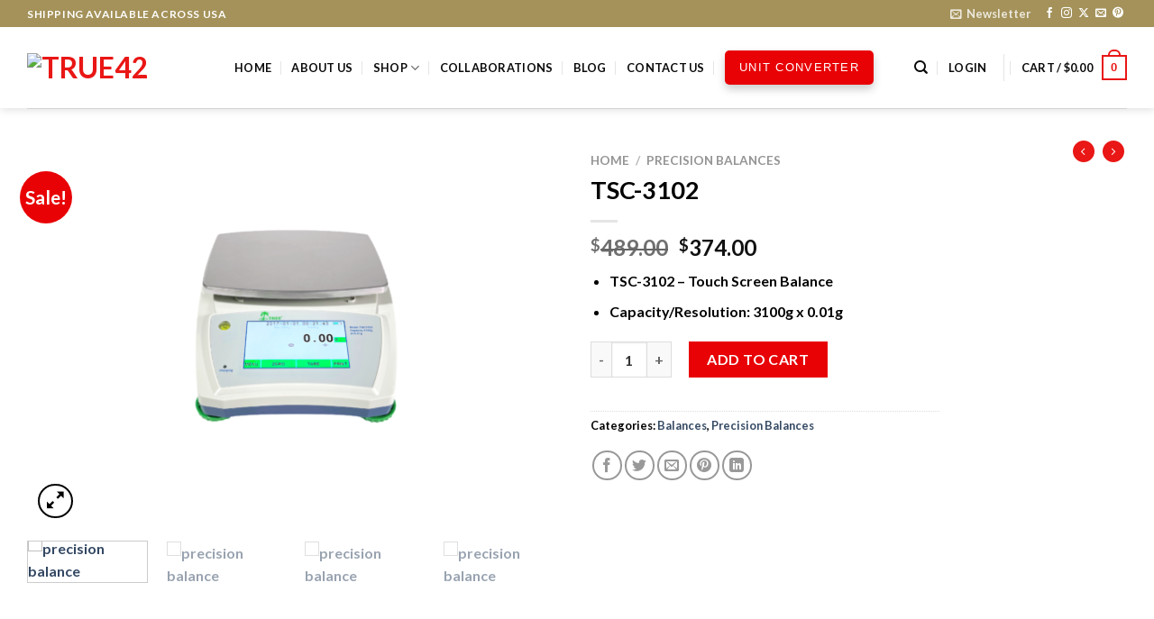

--- FILE ---
content_type: text/html; charset=UTF-8
request_url: https://true42.com/product/tsc-3102/
body_size: 49050
content:
<!DOCTYPE html>
<html lang="en-US" class="loading-site no-js">
<head>
	<meta charset="UTF-8" />
	<link rel="profile" href="http://gmpg.org/xfn/11" />
	<link rel="pingback" href="https://true42.com/xmlrpc.php" />
	<meta name="google-site-verification" content="3k88KjTItUeJ_Nh0A0lz8SqCniEWnG5fdB99VdEmKdU" />
	<script>(function(html){html.className = html.className.replace(/\bno-js\b/,'js')})(document.documentElement);</script>
<meta name='robots' content='index, follow, max-image-preview:large, max-snippet:-1, max-video-preview:-1' />
	<style>img:is([sizes="auto" i], [sizes^="auto," i]) { contain-intrinsic-size: 3000px 1500px }</style>
	<meta name="viewport" content="width=device-width, initial-scale=1" />
	<!-- This site is optimized with the Yoast SEO plugin v26.1.1 - https://yoast.com/wordpress/plugins/seo/ -->
	<title>TSC-3102 Precision Scale – Accurate Weighing</title>
	<meta name="description" content="TSC-3102 Precision Scale delivers precise measurements, clear display, and durable design for laboratory, research, and industrial use." />
	<link rel="canonical" href="https://true42.com/product/tsc-3102/" />
	<meta property="og:locale" content="en_US" />
	<meta property="og:type" content="article" />
	<meta property="og:title" content="TSC-3102 Precision Scale – Accurate Weighing" />
	<meta property="og:description" content="TSC-3102 Precision Scale delivers precise measurements, clear display, and durable design for laboratory, research, and industrial use." />
	<meta property="og:url" content="https://true42.com/product/tsc-3102/" />
	<meta property="og:site_name" content="true42" />
	<meta property="article:modified_time" content="2025-09-10T04:45:06+00:00" />
	<meta property="og:image" content="https://true42.com/wp-content/uploads/2023/12/TSC-1.png" />
	<meta property="og:image:width" content="2100" />
	<meta property="og:image:height" content="1500" />
	<meta property="og:image:type" content="image/png" />
	<meta name="twitter:card" content="summary_large_image" />
	<meta name="twitter:label1" content="Est. reading time" />
	<meta name="twitter:data1" content="2 minutes" />
	<script type="application/ld+json" class="yoast-schema-graph">{"@context":"https://schema.org","@graph":[{"@type":"WebPage","@id":"https://true42.com/product/tsc-3102/","url":"https://true42.com/product/tsc-3102/","name":"TSC-3102 Precision Scale – Accurate Weighing","isPartOf":{"@id":"https://true42.com/#website"},"primaryImageOfPage":{"@id":"https://true42.com/product/tsc-3102/#primaryimage"},"image":{"@id":"https://true42.com/product/tsc-3102/#primaryimage"},"thumbnailUrl":"https://true42.com/wp-content/uploads/2023/12/TSC-1.png","datePublished":"2023-12-12T15:40:24+00:00","dateModified":"2025-09-10T04:45:06+00:00","description":"TSC-3102 Precision Scale delivers precise measurements, clear display, and durable design for laboratory, research, and industrial use.","breadcrumb":{"@id":"https://true42.com/product/tsc-3102/#breadcrumb"},"inLanguage":"en-US","potentialAction":[{"@type":"ReadAction","target":["https://true42.com/product/tsc-3102/"]}]},{"@type":"ImageObject","inLanguage":"en-US","@id":"https://true42.com/product/tsc-3102/#primaryimage","url":"https://true42.com/wp-content/uploads/2023/12/TSC-1.png","contentUrl":"https://true42.com/wp-content/uploads/2023/12/TSC-1.png","width":2100,"height":1500,"caption":"precision balance"},{"@type":"BreadcrumbList","@id":"https://true42.com/product/tsc-3102/#breadcrumb","itemListElement":[{"@type":"ListItem","position":1,"name":"Home","item":"https://true42.com/"},{"@type":"ListItem","position":2,"name":"Shop","item":"https://true42.com/shop/"},{"@type":"ListItem","position":3,"name":"TSC-3102"}]},{"@type":"WebSite","@id":"https://true42.com/#website","url":"https://true42.com/","name":"true42","description":"","potentialAction":[{"@type":"SearchAction","target":{"@type":"EntryPoint","urlTemplate":"https://true42.com/?s={search_term_string}"},"query-input":{"@type":"PropertyValueSpecification","valueRequired":true,"valueName":"search_term_string"}}],"inLanguage":"en-US"}]}</script>
	<!-- / Yoast SEO plugin. -->


<link rel='prefetch' href='https://true42.com/wp-content/themes/flatsome/assets/js/flatsome.js?ver=039f9485eef603e7c53a' />
<link rel='prefetch' href='https://true42.com/wp-content/themes/flatsome/assets/js/chunk.slider.js?ver=3.18.0' />
<link rel='prefetch' href='https://true42.com/wp-content/themes/flatsome/assets/js/chunk.popups.js?ver=3.18.0' />
<link rel='prefetch' href='https://true42.com/wp-content/themes/flatsome/assets/js/chunk.tooltips.js?ver=3.18.0' />
<link rel='prefetch' href='https://true42.com/wp-content/themes/flatsome/assets/js/woocommerce.js?ver=c9fe40206165dd93147b' />
<link rel="alternate" type="application/rss+xml" title="true42 &raquo; Feed" href="https://true42.com/feed/" />
<link rel="alternate" type="application/rss+xml" title="true42 &raquo; Comments Feed" href="https://true42.com/comments/feed/" />
<link rel="alternate" type="application/rss+xml" title="true42 &raquo; TSC-3102 Comments Feed" href="https://true42.com/product/tsc-3102/feed/" />
<script type="text/javascript">
/* <![CDATA[ */
window._wpemojiSettings = {"baseUrl":"https:\/\/s.w.org\/images\/core\/emoji\/16.0.1\/72x72\/","ext":".png","svgUrl":"https:\/\/s.w.org\/images\/core\/emoji\/16.0.1\/svg\/","svgExt":".svg","source":{"concatemoji":"https:\/\/true42.com\/wp-includes\/js\/wp-emoji-release.min.js?ver=6.8.3"}};
/*! This file is auto-generated */
!function(s,n){var o,i,e;function c(e){try{var t={supportTests:e,timestamp:(new Date).valueOf()};sessionStorage.setItem(o,JSON.stringify(t))}catch(e){}}function p(e,t,n){e.clearRect(0,0,e.canvas.width,e.canvas.height),e.fillText(t,0,0);var t=new Uint32Array(e.getImageData(0,0,e.canvas.width,e.canvas.height).data),a=(e.clearRect(0,0,e.canvas.width,e.canvas.height),e.fillText(n,0,0),new Uint32Array(e.getImageData(0,0,e.canvas.width,e.canvas.height).data));return t.every(function(e,t){return e===a[t]})}function u(e,t){e.clearRect(0,0,e.canvas.width,e.canvas.height),e.fillText(t,0,0);for(var n=e.getImageData(16,16,1,1),a=0;a<n.data.length;a++)if(0!==n.data[a])return!1;return!0}function f(e,t,n,a){switch(t){case"flag":return n(e,"\ud83c\udff3\ufe0f\u200d\u26a7\ufe0f","\ud83c\udff3\ufe0f\u200b\u26a7\ufe0f")?!1:!n(e,"\ud83c\udde8\ud83c\uddf6","\ud83c\udde8\u200b\ud83c\uddf6")&&!n(e,"\ud83c\udff4\udb40\udc67\udb40\udc62\udb40\udc65\udb40\udc6e\udb40\udc67\udb40\udc7f","\ud83c\udff4\u200b\udb40\udc67\u200b\udb40\udc62\u200b\udb40\udc65\u200b\udb40\udc6e\u200b\udb40\udc67\u200b\udb40\udc7f");case"emoji":return!a(e,"\ud83e\udedf")}return!1}function g(e,t,n,a){var r="undefined"!=typeof WorkerGlobalScope&&self instanceof WorkerGlobalScope?new OffscreenCanvas(300,150):s.createElement("canvas"),o=r.getContext("2d",{willReadFrequently:!0}),i=(o.textBaseline="top",o.font="600 32px Arial",{});return e.forEach(function(e){i[e]=t(o,e,n,a)}),i}function t(e){var t=s.createElement("script");t.src=e,t.defer=!0,s.head.appendChild(t)}"undefined"!=typeof Promise&&(o="wpEmojiSettingsSupports",i=["flag","emoji"],n.supports={everything:!0,everythingExceptFlag:!0},e=new Promise(function(e){s.addEventListener("DOMContentLoaded",e,{once:!0})}),new Promise(function(t){var n=function(){try{var e=JSON.parse(sessionStorage.getItem(o));if("object"==typeof e&&"number"==typeof e.timestamp&&(new Date).valueOf()<e.timestamp+604800&&"object"==typeof e.supportTests)return e.supportTests}catch(e){}return null}();if(!n){if("undefined"!=typeof Worker&&"undefined"!=typeof OffscreenCanvas&&"undefined"!=typeof URL&&URL.createObjectURL&&"undefined"!=typeof Blob)try{var e="postMessage("+g.toString()+"("+[JSON.stringify(i),f.toString(),p.toString(),u.toString()].join(",")+"));",a=new Blob([e],{type:"text/javascript"}),r=new Worker(URL.createObjectURL(a),{name:"wpTestEmojiSupports"});return void(r.onmessage=function(e){c(n=e.data),r.terminate(),t(n)})}catch(e){}c(n=g(i,f,p,u))}t(n)}).then(function(e){for(var t in e)n.supports[t]=e[t],n.supports.everything=n.supports.everything&&n.supports[t],"flag"!==t&&(n.supports.everythingExceptFlag=n.supports.everythingExceptFlag&&n.supports[t]);n.supports.everythingExceptFlag=n.supports.everythingExceptFlag&&!n.supports.flag,n.DOMReady=!1,n.readyCallback=function(){n.DOMReady=!0}}).then(function(){return e}).then(function(){var e;n.supports.everything||(n.readyCallback(),(e=n.source||{}).concatemoji?t(e.concatemoji):e.wpemoji&&e.twemoji&&(t(e.twemoji),t(e.wpemoji)))}))}((window,document),window._wpemojiSettings);
/* ]]> */
</script>

<link rel='stylesheet' id='gs-swiper-css' href='https://true42.com/wp-content/plugins/gs-logo-slider/assets/libs/swiper-js/swiper.min.css?ver=3.7.7' type='text/css' media='all' />
<link rel='stylesheet' id='gs-tippyjs-css' href='https://true42.com/wp-content/plugins/gs-logo-slider/assets/libs/tippyjs/tippy.css?ver=3.7.7' type='text/css' media='all' />
<link rel='stylesheet' id='gs-logo-public-css' href='https://true42.com/wp-content/plugins/gs-logo-slider/assets/css/gs-logo.min.css?ver=3.7.7' type='text/css' media='all' />
<style id='wp-emoji-styles-inline-css' type='text/css'>

	img.wp-smiley, img.emoji {
		display: inline !important;
		border: none !important;
		box-shadow: none !important;
		height: 1em !important;
		width: 1em !important;
		margin: 0 0.07em !important;
		vertical-align: -0.1em !important;
		background: none !important;
		padding: 0 !important;
	}
</style>
<style id='wp-block-library-inline-css' type='text/css'>
:root{--wp-admin-theme-color:#007cba;--wp-admin-theme-color--rgb:0,124,186;--wp-admin-theme-color-darker-10:#006ba1;--wp-admin-theme-color-darker-10--rgb:0,107,161;--wp-admin-theme-color-darker-20:#005a87;--wp-admin-theme-color-darker-20--rgb:0,90,135;--wp-admin-border-width-focus:2px;--wp-block-synced-color:#7a00df;--wp-block-synced-color--rgb:122,0,223;--wp-bound-block-color:var(--wp-block-synced-color)}@media (min-resolution:192dpi){:root{--wp-admin-border-width-focus:1.5px}}.wp-element-button{cursor:pointer}:root{--wp--preset--font-size--normal:16px;--wp--preset--font-size--huge:42px}:root .has-very-light-gray-background-color{background-color:#eee}:root .has-very-dark-gray-background-color{background-color:#313131}:root .has-very-light-gray-color{color:#eee}:root .has-very-dark-gray-color{color:#313131}:root .has-vivid-green-cyan-to-vivid-cyan-blue-gradient-background{background:linear-gradient(135deg,#00d084,#0693e3)}:root .has-purple-crush-gradient-background{background:linear-gradient(135deg,#34e2e4,#4721fb 50%,#ab1dfe)}:root .has-hazy-dawn-gradient-background{background:linear-gradient(135deg,#faaca8,#dad0ec)}:root .has-subdued-olive-gradient-background{background:linear-gradient(135deg,#fafae1,#67a671)}:root .has-atomic-cream-gradient-background{background:linear-gradient(135deg,#fdd79a,#004a59)}:root .has-nightshade-gradient-background{background:linear-gradient(135deg,#330968,#31cdcf)}:root .has-midnight-gradient-background{background:linear-gradient(135deg,#020381,#2874fc)}.has-regular-font-size{font-size:1em}.has-larger-font-size{font-size:2.625em}.has-normal-font-size{font-size:var(--wp--preset--font-size--normal)}.has-huge-font-size{font-size:var(--wp--preset--font-size--huge)}.has-text-align-center{text-align:center}.has-text-align-left{text-align:left}.has-text-align-right{text-align:right}#end-resizable-editor-section{display:none}.aligncenter{clear:both}.items-justified-left{justify-content:flex-start}.items-justified-center{justify-content:center}.items-justified-right{justify-content:flex-end}.items-justified-space-between{justify-content:space-between}.screen-reader-text{border:0;clip-path:inset(50%);height:1px;margin:-1px;overflow:hidden;padding:0;position:absolute;width:1px;word-wrap:normal!important}.screen-reader-text:focus{background-color:#ddd;clip-path:none;color:#444;display:block;font-size:1em;height:auto;left:5px;line-height:normal;padding:15px 23px 14px;text-decoration:none;top:5px;width:auto;z-index:100000}html :where(.has-border-color){border-style:solid}html :where([style*=border-top-color]){border-top-style:solid}html :where([style*=border-right-color]){border-right-style:solid}html :where([style*=border-bottom-color]){border-bottom-style:solid}html :where([style*=border-left-color]){border-left-style:solid}html :where([style*=border-width]){border-style:solid}html :where([style*=border-top-width]){border-top-style:solid}html :where([style*=border-right-width]){border-right-style:solid}html :where([style*=border-bottom-width]){border-bottom-style:solid}html :where([style*=border-left-width]){border-left-style:solid}html :where(img[class*=wp-image-]){height:auto;max-width:100%}:where(figure){margin:0 0 1em}html :where(.is-position-sticky){--wp-admin--admin-bar--position-offset:var(--wp-admin--admin-bar--height,0px)}@media screen and (max-width:600px){html :where(.is-position-sticky){--wp-admin--admin-bar--position-offset:0px}}
</style>
<link rel='stylesheet' id='wp-components-css' href='https://true42.com/wp-includes/css/dist/components/style.min.css?ver=6.8.3' type='text/css' media='all' />
<link rel='stylesheet' id='wp-preferences-css' href='https://true42.com/wp-includes/css/dist/preferences/style.min.css?ver=6.8.3' type='text/css' media='all' />
<link rel='stylesheet' id='wp-block-editor-css' href='https://true42.com/wp-includes/css/dist/block-editor/style.min.css?ver=6.8.3' type='text/css' media='all' />
<style id='wp-block-editor-inline-css' type='text/css'>
    
        .gslogo--toolbar {
            padding: 20px;
            border: 1px solid #1f1f1f;
            border-radius: 2px;
        }

        .gslogo--toolbar label {
            display: block;
            margin-bottom: 6px;
            margin-top: -6px;
        }

        .gslogo--toolbar select {
            width: 250px;
            max-width: 100% !important;
            line-height: 42px !important;
        }

        .gslogo--toolbar .gs-logo-slider-block--des {
            margin: 10px 0 0;
            font-size: 16px;
        }

        .gslogo--toolbar .gs-logo-slider-block--des span {
            display: block;
        }

        .gslogo--toolbar p.gs-logo-slider-block--des a {
            margin-left: 4px;
        }

        .editor-styles-wrapper .wp-block h3.gs_logo_title {
            font-size: 16px;
            font-weight: 400;
            margin: 0px;
            margin-top: 20px;
        }
    
        
</style>
<link rel='stylesheet' id='popup-maker-block-library-style-css' href='https://true42.com/wp-content/plugins/popup-maker.3918/dist/packages/block-library-style.css?ver=dbea705cfafe089d65f1' type='text/css' media='all' />
<link rel='stylesheet' id='contact-form-7-css' href='https://true42.com/wp-content/plugins/contact-form-7.4208/includes/css/styles.css?ver=6.1.2' type='text/css' media='all' />
<link rel='stylesheet' id='photoswipe-css' href='https://true42.com/wp-content/plugins/woocommerce.3574/assets/css/photoswipe/photoswipe.min.css?ver=10.2.2' type='text/css' media='all' />
<link rel='stylesheet' id='photoswipe-default-skin-css' href='https://true42.com/wp-content/plugins/woocommerce.3574/assets/css/photoswipe/default-skin/default-skin.min.css?ver=10.2.2' type='text/css' media='all' />
<style id='woocommerce-inline-inline-css' type='text/css'>
.woocommerce form .form-row .required { visibility: visible; }
</style>
<link rel='stylesheet' id='wp-unit-converter-css' href='https://true42.com/wp-content/plugins/wp-unit-converter/public/css/wp-unit-converter-public.css?ver=1.0.5' type='text/css' media='all' />
<link rel='stylesheet' id='gateway-css' href='https://true42.com/wp-content/plugins/woocommerce-paypal-payments/modules/ppcp-button/assets/css/gateway.css?ver=3.1.2' type='text/css' media='all' />
<link rel='stylesheet' id='brands-styles-css' href='https://true42.com/wp-content/plugins/woocommerce.3574/assets/css/brands.css?ver=10.2.2' type='text/css' media='all' />
<link rel='stylesheet' id='popup-maker-site-css' href='//true42.com/wp-content/uploads/pum/pum-site-styles.css?generated=1759509910&#038;ver=1.21.4' type='text/css' media='all' />
<link rel='stylesheet' id='flatsome-main-css' href='https://true42.com/wp-content/themes/flatsome/assets/css/flatsome.css?ver=3.18.0' type='text/css' media='all' />
<style id='flatsome-main-inline-css' type='text/css'>
@font-face {
				font-family: "fl-icons";
				font-display: block;
				src: url(https://true42.com/wp-content/themes/flatsome/assets/css/icons/fl-icons.eot?v=3.18.0);
				src:
					url(https://true42.com/wp-content/themes/flatsome/assets/css/icons/fl-icons.eot#iefix?v=3.18.0) format("embedded-opentype"),
					url(https://true42.com/wp-content/themes/flatsome/assets/css/icons/fl-icons.woff2?v=3.18.0) format("woff2"),
					url(https://true42.com/wp-content/themes/flatsome/assets/css/icons/fl-icons.ttf?v=3.18.0) format("truetype"),
					url(https://true42.com/wp-content/themes/flatsome/assets/css/icons/fl-icons.woff?v=3.18.0) format("woff"),
					url(https://true42.com/wp-content/themes/flatsome/assets/css/icons/fl-icons.svg?v=3.18.0#fl-icons) format("svg");
			}
</style>
<link rel='stylesheet' id='flatsome-shop-css' href='https://true42.com/wp-content/themes/flatsome/assets/css/flatsome-shop.css?ver=3.18.0' type='text/css' media='all' />
<link rel='stylesheet' id='flatsome-style-css' href='https://true42.com/wp-content/themes/flatsome/style.css?ver=3.18.0' type='text/css' media='all' />
<script type="text/javascript">
            window._nslDOMReady = (function () {
                const executedCallbacks = new Set();
            
                return function (callback) {
                    /**
                    * Third parties might dispatch DOMContentLoaded events, so we need to ensure that we only run our callback once!
                    */
                    if (executedCallbacks.has(callback)) return;
            
                    const wrappedCallback = function () {
                        if (executedCallbacks.has(callback)) return;
                        executedCallbacks.add(callback);
                        callback();
                    };
            
                    if (document.readyState === "complete" || document.readyState === "interactive") {
                        wrappedCallback();
                    } else {
                        document.addEventListener("DOMContentLoaded", wrappedCallback);
                    }
                };
            })();
        </script><script type="text/javascript" src="https://true42.com/wp-includes/js/jquery/jquery.min.js?ver=3.7.1" id="jquery-core-js"></script>
<script type="text/javascript" src="https://true42.com/wp-includes/js/jquery/jquery-migrate.min.js?ver=3.4.1" id="jquery-migrate-js"></script>
<script type="text/javascript" src="https://true42.com/wp-content/plugins/woocommerce.3574/assets/js/jquery-blockui/jquery.blockUI.min.js?ver=2.7.0-wc.10.2.2" id="jquery-blockui-js" data-wp-strategy="defer"></script>
<script type="text/javascript" id="wc-add-to-cart-js-extra">
/* <![CDATA[ */
var wc_add_to_cart_params = {"ajax_url":"\/wp-admin\/admin-ajax.php","wc_ajax_url":"\/?wc-ajax=%%endpoint%%","i18n_view_cart":"View cart","cart_url":"https:\/\/true42.com\/cart\/","is_cart":"","cart_redirect_after_add":"no"};
/* ]]> */
</script>
<script type="text/javascript" src="https://true42.com/wp-content/plugins/woocommerce.3574/assets/js/frontend/add-to-cart.min.js?ver=10.2.2" id="wc-add-to-cart-js" defer="defer" data-wp-strategy="defer"></script>
<script type="text/javascript" src="https://true42.com/wp-content/plugins/woocommerce.3574/assets/js/photoswipe/photoswipe.min.js?ver=4.1.1-wc.10.2.2" id="photoswipe-js" defer="defer" data-wp-strategy="defer"></script>
<script type="text/javascript" src="https://true42.com/wp-content/plugins/woocommerce.3574/assets/js/photoswipe/photoswipe-ui-default.min.js?ver=4.1.1-wc.10.2.2" id="photoswipe-ui-default-js" defer="defer" data-wp-strategy="defer"></script>
<script type="text/javascript" id="wc-single-product-js-extra">
/* <![CDATA[ */
var wc_single_product_params = {"i18n_required_rating_text":"Please select a rating","i18n_rating_options":["1 of 5 stars","2 of 5 stars","3 of 5 stars","4 of 5 stars","5 of 5 stars"],"i18n_product_gallery_trigger_text":"View full-screen image gallery","review_rating_required":"yes","flexslider":{"rtl":false,"animation":"slide","smoothHeight":true,"directionNav":false,"controlNav":"thumbnails","slideshow":false,"animationSpeed":500,"animationLoop":false,"allowOneSlide":false},"zoom_enabled":"","zoom_options":[],"photoswipe_enabled":"1","photoswipe_options":{"shareEl":false,"closeOnScroll":false,"history":false,"hideAnimationDuration":0,"showAnimationDuration":0},"flexslider_enabled":""};
/* ]]> */
</script>
<script type="text/javascript" src="https://true42.com/wp-content/plugins/woocommerce.3574/assets/js/frontend/single-product.min.js?ver=10.2.2" id="wc-single-product-js" defer="defer" data-wp-strategy="defer"></script>
<script type="text/javascript" src="https://true42.com/wp-content/plugins/woocommerce.3574/assets/js/js-cookie/js.cookie.min.js?ver=2.1.4-wc.10.2.2" id="js-cookie-js" data-wp-strategy="defer"></script>
<script type="text/javascript" src="https://true42.com/wp-content/plugins/wp-unit-converter/public/js/math.min.js?ver=1.0.5" id="wpuc_math_js-js"></script>
<script type="text/javascript" id="wpuc_ajax_script-js-extra">
/* <![CDATA[ */
var wpuc_js_obj = {"wpuc_metrics_json":"https:\/\/true42.com\/wp-content\/plugins\/wp-unit-converter\/includes\/js\/wpuc-metrics.json","wpuc_plugin_active":"1","wpuc_orientation":"horizontal"};
/* ]]> */
</script>
<script type="text/javascript" src="https://true42.com/wp-content/plugins/wp-unit-converter/public/js/wp-unit-converter-public.js?ver=1.0.5" id="wpuc_ajax_script-js"></script>
<link rel="https://api.w.org/" href="https://true42.com/wp-json/" /><link rel="alternate" title="JSON" type="application/json" href="https://true42.com/wp-json/wp/v2/product/490" /><link rel="EditURI" type="application/rsd+xml" title="RSD" href="https://true42.com/xmlrpc.php?rsd" />
<meta name="generator" content="WordPress 6.8.3" />
<meta name="generator" content="WooCommerce 10.2.2" />
<link rel='shortlink' href='https://true42.com/?p=490' />
<link rel="alternate" title="oEmbed (JSON)" type="application/json+oembed" href="https://true42.com/wp-json/oembed/1.0/embed?url=https%3A%2F%2Ftrue42.com%2Fproduct%2Ftsc-3102%2F" />
<link rel="alternate" title="oEmbed (XML)" type="text/xml+oembed" href="https://true42.com/wp-json/oembed/1.0/embed?url=https%3A%2F%2Ftrue42.com%2Fproduct%2Ftsc-3102%2F&#038;format=xml" />
<style>.bg{opacity: 0; transition: opacity 1s; -webkit-transition: opacity 1s;} .bg-loaded{opacity: 1;}</style>	<noscript><style>.woocommerce-product-gallery{ opacity: 1 !important; }</style></noscript>
	<noscript><style>.lazyload[data-src]{display:none !important;}</style></noscript><style>.lazyload{background-image:none !important;}.lazyload:before{background-image:none !important;}</style><link rel="icon" href="https://true42.com/wp-content/uploads/2023/11/cropped-True-42-web-logo-32x32.jpg" sizes="32x32" />
<link rel="icon" href="https://true42.com/wp-content/uploads/2023/11/cropped-True-42-web-logo-192x192.jpg" sizes="192x192" />
<link rel="apple-touch-icon" href="https://true42.com/wp-content/uploads/2023/11/cropped-True-42-web-logo-180x180.jpg" />
<meta name="msapplication-TileImage" content="https://true42.com/wp-content/uploads/2023/11/cropped-True-42-web-logo-270x270.jpg" />
<style id="custom-css" type="text/css">:root {--primary-color: #e91715;}.tooltipster-base {--tooltip-color: #fff;--tooltip-bg-color: #000;}.off-canvas-right .mfp-content, .off-canvas-left .mfp-content {--drawer-width: 300px;}.off-canvas .mfp-content.off-canvas-cart {--drawer-width: 360px;}.container-width, .full-width .ubermenu-nav, .container, .row{max-width: 1250px}.row.row-collapse{max-width: 1220px}.row.row-small{max-width: 1242.5px}.row.row-large{max-width: 1280px}.header-main{height: 90px}#logo img{max-height: 90px}#logo{width:200px;}.header-bottom{min-height: 55px}.header-top{min-height: 30px}.transparent .header-main{height: 90px}.transparent #logo img{max-height: 90px}.has-transparent + .page-title:first-of-type,.has-transparent + #main > .page-title,.has-transparent + #main > div > .page-title,.has-transparent + #main .page-header-wrapper:first-of-type .page-title{padding-top: 120px;}.header.show-on-scroll,.stuck .header-main{height:70px!important}.stuck #logo img{max-height: 70px!important}.search-form{ width: 60%;}.header-bottom {background-color: #f1f1f1}.header-main .nav > li > a{line-height: 16px }.header-bottom-nav > li > a{line-height: 16px }@media (max-width: 549px) {.header-main{height: 70px}#logo img{max-height: 70px}}.header-top{background-color:#a4925a!important;}body{color: #000000}h1,h2,h3,h4,h5,h6,.heading-font{color: #000000;}body{font-family: Lato, sans-serif;}body {font-weight: 400;font-style: normal;}.nav > li > a {font-family: Lato, sans-serif;}.mobile-sidebar-levels-2 .nav > li > ul > li > a {font-family: Lato, sans-serif;}.nav > li > a,.mobile-sidebar-levels-2 .nav > li > ul > li > a {font-weight: 700;font-style: normal;}h1,h2,h3,h4,h5,h6,.heading-font, .off-canvas-center .nav-sidebar.nav-vertical > li > a{font-family: Lato, sans-serif;}h1,h2,h3,h4,h5,h6,.heading-font,.banner h1,.banner h2 {font-weight: 700;font-style: normal;}.alt-font{font-family: "Dancing Script", sans-serif;}.alt-font {font-weight: 400!important;font-style: normal!important;}.header:not(.transparent) .header-nav-main.nav > li > a {color: #0a0a0a;}.header:not(.transparent) .header-nav-main.nav > li > a:hover,.header:not(.transparent) .header-nav-main.nav > li.active > a,.header:not(.transparent) .header-nav-main.nav > li.current > a,.header:not(.transparent) .header-nav-main.nav > li > a.active,.header:not(.transparent) .header-nav-main.nav > li > a.current{color: #ec0303;}.header-nav-main.nav-line-bottom > li > a:before,.header-nav-main.nav-line-grow > li > a:before,.header-nav-main.nav-line > li > a:before,.header-nav-main.nav-box > li > a:hover,.header-nav-main.nav-box > li.active > a,.header-nav-main.nav-pills > li > a:hover,.header-nav-main.nav-pills > li.active > a{color:#FFF!important;background-color: #ec0303;}.shop-page-title.featured-title .title-bg{ background-image: url(https://true42.com/wp-content/uploads/2023/12/TSC-1.png)!important;}@media screen and (min-width: 550px){.products .box-vertical .box-image{min-width: 300px!important;width: 300px!important;}}.footer-1{background-color: #000000}.footer-2{background-color: #0a0a0a}.absolute-footer, html{background-color: #0a0a0a}.nav-vertical-fly-out > li + li {border-top-width: 1px; border-top-style: solid;}.label-new.menu-item > a:after{content:"New";}.label-hot.menu-item > a:after{content:"Hot";}.label-sale.menu-item > a:after{content:"Sale";}.label-popular.menu-item > a:after{content:"Popular";}</style>		<style type="text/css" id="wp-custom-css">
			li#menu-item-670.popmake-667 a {
    line-height: 12px;
    text-decoration: none;
    background: #e80205;
    border-radius: 5px;
    padding: 12px 15px;
    color: #fff;
    display: inline-block;
    border: 1px solid transparent;
    text-transform: uppercase;
    font-weight: 500;
    font-family: Poppins, sans-serif;
    letter-spacing: .1em;
    box-shadow: 0 5px 10px rgba(0, 0, 0, 0.2);
}
.pum-theme-661 .pum-container, .pum-theme-hello-box .pum-container {
    padding: 30px;
    border-radius: 25px;
    border: 5px solid #dc1e12;
    box-shadow: 0px 0px 0px 0px rgba( 2, 2, 2, 0.00 );
    background-color: rgba( 255, 255, 255, 1.00 );
}
button.pum-close.popmake-close {
    position: absolute;
    top: -30px;
    right: -60px;
    font-size: 30px;
}

a.icon.button.circle.is-outline {
    margin-bottom: 0;
}

.footer-primary.pull-left {
    padding: 15px 0px;
}

.icon-box-left .icon-box-img+.icon-box-text {
    padding-left: 1em;
    align-items: center;
    display: flex;
}

.ux-mini-cart-empty .woocommerce-mini-cart__empty-message{
	color: #000;
}


.text-center .button:last-of-type, .text-right .button:last-of-type{
    color: #fff;
    background: #e91715;
}

.widget_shopping_cart_content svg{ color:#000; opacity:1}

.payment-icons .payment-icon{
	opacity:1;
}

.grid-col .box-image img{
	object-fit:contain;
}

.banner .button {
    color: #fff;
    background: #e91715;
}

.welcom-section .bg.section-bg.fill.bg-fill.bg-loaded {
    background-size: cover !important;
}

div#col-1166700459{
	padding-bottom:0;
}

.button.alt, .button.checkout, .checkout-button, .secondary {
    background-color: #e80205;
    color: #fff;
}

.text-box.banner-layer .text-box-content.text.dark {
    padding: 5px;
}

.section.callabo-gallary .col {
    border-right: 1px solid #eee;
}

.section.callabo-gallary .col:last-child, .section.callabo-gallary .row:nth-child(3) .col:nth-child(2), .section.callabo-gallary .row:nth-child(3) .col:nth-child(3) {
    border: none;
}

.section.callabo-gallary .row:nth-child(2), .section.callabo-gallary .row:nth-child(3) {
    margin-top: 40px;
}

.section.callabo-gallary img {
    object-fit: contain;
}

@media(max-width:849px){
.true-gt-slider .slider .flickity-viewport, .true-gt-slider .slider .flickity-viewport .img, .true-gt-slider .slider .flickity-viewport, .true-gt-slider .slider .flickity-viewport .img .img-inner img{
	height:250px !important;
}
	
	.bg-fill {
    background-size: contain !important;
}
	
	.res-text {
    width:100% !important;
}
}
		</style>
		<style id="kirki-inline-styles">/* latin-ext */
@font-face {
  font-family: 'Lato';
  font-style: normal;
  font-weight: 400;
  font-display: swap;
  src: url(https://true42.com/wp-content/fonts/lato/font) format('woff');
  unicode-range: U+0100-02BA, U+02BD-02C5, U+02C7-02CC, U+02CE-02D7, U+02DD-02FF, U+0304, U+0308, U+0329, U+1D00-1DBF, U+1E00-1E9F, U+1EF2-1EFF, U+2020, U+20A0-20AB, U+20AD-20C0, U+2113, U+2C60-2C7F, U+A720-A7FF;
}
/* latin */
@font-face {
  font-family: 'Lato';
  font-style: normal;
  font-weight: 400;
  font-display: swap;
  src: url(https://true42.com/wp-content/fonts/lato/font) format('woff');
  unicode-range: U+0000-00FF, U+0131, U+0152-0153, U+02BB-02BC, U+02C6, U+02DA, U+02DC, U+0304, U+0308, U+0329, U+2000-206F, U+20AC, U+2122, U+2191, U+2193, U+2212, U+2215, U+FEFF, U+FFFD;
}
/* latin-ext */
@font-face {
  font-family: 'Lato';
  font-style: normal;
  font-weight: 700;
  font-display: swap;
  src: url(https://true42.com/wp-content/fonts/lato/font) format('woff');
  unicode-range: U+0100-02BA, U+02BD-02C5, U+02C7-02CC, U+02CE-02D7, U+02DD-02FF, U+0304, U+0308, U+0329, U+1D00-1DBF, U+1E00-1E9F, U+1EF2-1EFF, U+2020, U+20A0-20AB, U+20AD-20C0, U+2113, U+2C60-2C7F, U+A720-A7FF;
}
/* latin */
@font-face {
  font-family: 'Lato';
  font-style: normal;
  font-weight: 700;
  font-display: swap;
  src: url(https://true42.com/wp-content/fonts/lato/font) format('woff');
  unicode-range: U+0000-00FF, U+0131, U+0152-0153, U+02BB-02BC, U+02C6, U+02DA, U+02DC, U+0304, U+0308, U+0329, U+2000-206F, U+20AC, U+2122, U+2191, U+2193, U+2212, U+2215, U+FEFF, U+FFFD;
}/* vietnamese */
@font-face {
  font-family: 'Dancing Script';
  font-style: normal;
  font-weight: 400;
  font-display: swap;
  src: url(https://true42.com/wp-content/fonts/dancing-script/font) format('woff');
  unicode-range: U+0102-0103, U+0110-0111, U+0128-0129, U+0168-0169, U+01A0-01A1, U+01AF-01B0, U+0300-0301, U+0303-0304, U+0308-0309, U+0323, U+0329, U+1EA0-1EF9, U+20AB;
}
/* latin-ext */
@font-face {
  font-family: 'Dancing Script';
  font-style: normal;
  font-weight: 400;
  font-display: swap;
  src: url(https://true42.com/wp-content/fonts/dancing-script/font) format('woff');
  unicode-range: U+0100-02BA, U+02BD-02C5, U+02C7-02CC, U+02CE-02D7, U+02DD-02FF, U+0304, U+0308, U+0329, U+1D00-1DBF, U+1E00-1E9F, U+1EF2-1EFF, U+2020, U+20A0-20AB, U+20AD-20C0, U+2113, U+2C60-2C7F, U+A720-A7FF;
}
/* latin */
@font-face {
  font-family: 'Dancing Script';
  font-style: normal;
  font-weight: 400;
  font-display: swap;
  src: url(https://true42.com/wp-content/fonts/dancing-script/font) format('woff');
  unicode-range: U+0000-00FF, U+0131, U+0152-0153, U+02BB-02BC, U+02C6, U+02DA, U+02DC, U+0304, U+0308, U+0329, U+2000-206F, U+20AC, U+2122, U+2191, U+2193, U+2212, U+2215, U+FEFF, U+FFFD;
}</style>	
	<script>
    // Get the modal
    var unitmodal = document.getElementById("converter");

    // Get the button that opens the modal
    var unitbtn = document.getElementById("unitbtn");

    // Get the <span> element that closes the modal
    var span = document.getElementsByClassName("closeuc")[0];

    // When the user clicks the button, open the modal 
    unitbtn.onclick = function () { unitmodal.style.display = "block"; }

    // When the user clicks on <span> (x), close the modal
    span.onclick = function () { unitmodal.style.display = "none"; }

    // When the user clicks anywhere outside of the modal, close it
    window.onclick = function (event) { if (event.target == unitmodal) { unitmodal.style.display = "none"; } }                         
</script>
<script type="text/javascript" language="JavaScript">
                function nofocus() {
                    document.form1.InUnit.focus()
                }

                var gramValue = 1
                var milligramValue = .001
                var kilogramValue = 1000
                var ounceValue = 28.349523125
                var poundValue = 453.59237
                var troyValue = 31.1034768
                var pennyValue = 1.55517384
                var grainValue = 0.064798903
                var caratValue = .2
                var thkValue = 6350.29318
                var tsValue = 37.878787878787878788
                var tcValue = 37.593984962406015038
                var ticalValue = 16.339869281045751634
                var mommeValue = 37.509377344336084021
                var newtonValue = 111.11111111111111111

                function toGrams() {
                    var i = document.form1.unit.selectedIndex
                    var thisUnit = document.form1.unit.options[i].value

                    if (thisUnit == "G") {
                        document.form1.gram.value = document.form1.InUnit.value
                    } else if (thisUnit == "MG") {
                        document.form1.gram.value = document.form1.InUnit.value * milligramValue
                    } else if (thisUnit == "KG") {
                        document.form1.gram.value = document.form1.InUnit.value * kilogramValue
                    } else if (thisUnit == "OZ") {
                        document.form1.gram.value = document.form1.InUnit.value * ounceValue
                    } else if (thisUnit == "LB") {
                        document.form1.gram.value = document.form1.InUnit.value * poundValue
                    } else if (thisUnit == "TOZ") {
                        document.form1.gram.value = document.form1.InUnit.value * troyValue
                    } else if (thisUnit == "DWT") {
                        document.form1.gram.value = document.form1.InUnit.value * pennyValue
                    } else if (thisUnit == "GN") {
                        document.form1.gram.value = document.form1.InUnit.value * grainValue
                    } else if (thisUnit == "CT") {
                        document.form1.gram.value = document.form1.InUnit.value * caratValue
                    } else if (thisUnit == "THK") {
                        document.form1.gram.value = document.form1.InUnit.value * thkValue
                    } else if (thisUnit == "TS") {
                        document.form1.gram.value = document.form1.InUnit.value * tsValue
                    } else if (thisUnit == "TC") {
                        document.form1.gram.value = document.form1.InUnit.value * tcValue
                    } else if (thisUnit == "TL") {
                        document.form1.gram.value = document.form1.InUnit.value * ticalValue
                    } else if (thisUnit == "MM") {
                        document.form1.gram.value = document.form1.InUnit.value * mommeValue
                    } else if (thisUnit == "NW") {
                        document.form1.gram.value = document.form1.InUnit.value * newtonValue
                    }

                    toAll()
                }

                function toAll() {
                    var m = document.form1.gram.value

                    document.form1.kilogram.value = m / kilogramValue
                    document.form1.ounce.value = m / ounceValue
                    document.form1.pound.value = m / poundValue
                    document.form1.milligram.value = m / milligramValue
                    document.form1.troy.value = m / troyValue
                    document.form1.penny.value = m / pennyValue
                    document.form1.grain.value = m / grainValue
                    document.form1.carat.value = m / caratValue
                    document.form1.taelsHK.value = m / thkValue
                    document.form1.taelsS.value = m / tsValue
                    document.form1.taelsC.value = m / tcValue
                    document.form1.tical.value = m / ticalValue
                    document.form1.momme.value = m / mommeValue
                    document.form1.newton.value = m / newtonValue
                }

                function MM_swapImgRestore() { //v3.0
                    var i, x, a = document.MM_sr; for (i = 0; a && i < a.length && (x = a[i]) && x.oSrc; i++) x.src = x.oSrc;
                }

                function MM_displayStatusMsg(msgStr) { //v1.0
                    status = msgStr;
                    document.MM_returnValue = true;
                }

                function MM_preloadImages() { //v3.0
                    var d = document; if (d.images) {
                        if (!d.MM_p) d.MM_p = new Array();
                        var i, j = d.MM_p.length, a = MM_preloadImages.arguments; for (i = 0; i < a.length; i++)
                            if (a[i].indexOf("#") != 0) { d.MM_p[j] = new Image; d.MM_p[j++].src = a[i]; }
                    }
                }

                function MM_findObj(n, d) { //v3.0
                    var p, i, x; if (!d) d = document; if ((p = n.indexOf("?")) > 0 && parent.frames.length) {
                        d = parent.frames[n.substring(p + 1)].document; n = n.substring(0, p);
                    }
                    if (!(x = d[n]) && d.all) x = d.all[n]; for (i = 0; !x && i < d.forms.length; i++) x = d.forms[i][n];
                    for (i = 0; !x && d.layers && i < d.layers.length; i++) x = MM_findObj(n, d.layers[i].document); return x;
                }

                function MM_swapImage() { //v3.0
                    var i, j = 0, x, a = MM_swapImage.arguments; document.MM_sr = new Array; for (i = 0; i < (a.length - 2); i += 3)
                        if ((x = MM_findObj(a[i])) != null) { document.MM_sr[j++] = x; if (!x.oSrc) x.oSrc = x.src; x.src = a[i + 2]; }
                }
              </script>
		<style>
			.button {
    background-color: transparent;
    border: 1px solid transparent;
    border-radius: 0;
    box-sizing: border-box;
    color: currentColor;
    cursor: pointer;
    display: inline-block;
    font-size: .97em;
    font-weight: bolder;
    letter-spacing: .03em;
    line-height: 2.4em;
    margin-right: 1em;
    margin-top: 0;
    max-width: 100%;
    min-height: 2.5em;
    padding: 0 1.2em;
    position: relative;
    text-align: center;
    text-decoration: none;
    text-rendering: optimizeLegibility;
    text-shadow: none;
    text-transform: uppercase;
    transition: transform .3s,border .3s,background .3s,box-shadow .3s,opacity .3s,color .3s;
    vertical-align: middle;
}
	.weight-converter-buttons .button:first-child {
    background-color: #e91715;
    color: #fff;
}
.resetbtn {
    color: #e91715 !important;
    background: transparent !important;
    border: 1px solid #e91715 !important;
}
			.weight-converter-buttons input {
    width: 120px;
    margin-bottom: 0;
    padding: 0px 5px;
    border-radius: 5px;
    color: #e91715;
}
		.weight-converter-buttons input {
    width: 120px;
    margin-bottom: 0;
    padding: 0px 5px;
    border-radius: 5px;
    color: #f90;
}.weight-converter-inputs {
    display: -ms-flexbox;
    display: flex;
    margin-right: 35px;
    float: left;
}
			.weight-converter-body {
    display: -ms-flexbox;
    display: flex;
    -ms-flex-wrap: wrap;
    flex-wrap: wrap;
    width: 100%;
}
			.weight-converter-unit {
    width: 50%;
    display: -ms-flexbox;
    display: flex;
    -ms-flex-direction: row-reverse;
    flex-direction: row-reverse;
    -ms-flex-wrap: wrap;
    flex-wrap: wrap;
    -ms-flex-pack: left;
    justify-content: left;
}
			.weight-converter-unit label {
    font-weight: 600;
    font-size: 14px;
}
			.weight-converter-unit input {
    border-radius: 5px;
    border: 1px solid #c3c3c3;
    margin-bottom: 10px;
    text-align: right;
    font-size: 13px;
}
			.weight-converter-unit input {
    margin-bottom: 6px;
    width: 170px;
    max-width: 170px;
    padding: 2px 5px;
    margin-right: 13px;
}
			.weight-converter-inputs input[type=text] {
    padding: 6px 8px;
    border-radius: 5px;
    border: 1px solid #c3c3c3;
    width: 250px;
    border-top-right-radius: 0;
    border-bottom-right-radius: 0;
}
			.weight-converter-inputs select {
    width: 105px;
    padding: 2px 5px;
    border: 1px solid #c3c3c3;
    border-radius: 5px;
    border-top-left-radius: 0;
    border-bottom-left-radius: 0;
    border-left: 0;
}
	</style>
	<!-- Google tag (gtag.js) --> <script async src="https://www.googletagmanager.com/gtag/js?id=G-ZD3YS2QYDH"></script> <script> window.dataLayer = window.dataLayer || []; function gtag(){dataLayer.push(arguments);} gtag('js', new Date()); gtag('config', 'G-ZD3YS2QYDH'); </script>
</head>

<body class="wp-singular product-template-default single single-product postid-490 wp-theme-flatsome theme-flatsome woocommerce woocommerce-page woocommerce-no-js header-shadow lightbox nav-dropdown-has-arrow nav-dropdown-has-shadow nav-dropdown-has-border">


<a class="skip-link screen-reader-text" href="#main">Skip to content</a>

<div id="wrapper">

	
	<header id="header" class="header has-sticky sticky-jump">
		<div class="header-wrapper">
			<div id="top-bar" class="header-top hide-for-sticky nav-dark">
    <div class="flex-row container">
      <div class="flex-col hide-for-medium flex-left">
          <ul class="nav nav-left medium-nav-center nav-small  nav-divided">
              <li class="html custom html_topbar_left"><strong class="uppercase">Shipping available across usa</strong></li>          </ul>
      </div>

      <div class="flex-col hide-for-medium flex-center">
          <ul class="nav nav-center nav-small  nav-divided">
                        </ul>
      </div>

      <div class="flex-col hide-for-medium flex-right">
         <ul class="nav top-bar-nav nav-right nav-small  nav-divided">
              <li class="header-newsletter-item has-icon">

<a href="#header-newsletter-signup" class="tooltip is-small"
  title="Sign up for Newsletter">

      <i class="icon-envelop"></i>
  
      <span class="header-newsletter-title hide-for-medium">
      Newsletter    </span>
  </a>
	<div id="header-newsletter-signup"
	     class="lightbox-by-id lightbox-content mfp-hide lightbox-white "
	     style="max-width:700px ;padding:0px">
		
  <div class="banner has-hover" id="banner-438213529">
          <div class="banner-inner fill">
        <div class="banner-bg fill" >
            <div class="bg fill bg-fill "></div>
                        <div class="overlay"></div>            
	<div class="is-border is-dashed"
		style="border-color:rgba(255,255,255,.3);border-width:2px 2px 2px 2px;margin:10px;">
	</div>
                    </div>
		
        <div class="banner-layers container">
            <div class="fill banner-link"></div>               <div id="text-box-88524802" class="text-box banner-layer x10 md-x10 lg-x10 y50 md-y50 lg-y50 res-text">
                     <div data-animate="fadeInUp">           <div class="text-box-content text dark">
              
              <div class="text-inner text-left">
                  <h3 class="uppercase">Sign up for Newsletter</h3><p class="lead">Signup for our newsletter to get notified about sales and new products. Add any text here or remove it.</p><p class="wpcf7-contact-form-not-found"><strong>Error:</strong> Contact form not found.</p>              </div>
           </div>
       </div>                     
<style>
#text-box-88524802 {
  width: 60%;
}
#text-box-88524802 .text-box-content {
  font-size: 100%;
}
@media (min-width:550px) {
  #text-box-88524802 {
    width: 50%;
  }
}
</style>
    </div>
         </div>
      </div>

            
<style>
#banner-438213529 {
  padding-top: 500px;
}
#banner-438213529 .bg.bg-loaded {
  background-image: url(https://true42.com/wp-content/themes/flatsome/assets/img/missing.jpg);
}
#banner-438213529 .overlay {
  background-color: rgba(0,0,0,.4);
}
</style>
  </div>

	</div>
	
	</li>
<li class="html header-social-icons ml-0">
	<div class="social-icons follow-icons" ><a href="https://www.facebook.com/people/true42_official/100089222171048/" target="_blank" data-label="Facebook" class="icon plain facebook tooltip" title="Follow on Facebook" aria-label="Follow on Facebook" rel="noopener nofollow" ><i class="icon-facebook" ></i></a><a href="https://www.instagram.com/true42_official/" target="_blank" data-label="Instagram" class="icon plain instagram tooltip" title="Follow on Instagram" aria-label="Follow on Instagram" rel="noopener nofollow" ><i class="icon-instagram" ></i></a><a href="https://x.com/i/flow/login?redirect_after_login=True42Vini" data-label="X" target="_blank" class="icon plain x tooltip" title="Follow on X" aria-label="Follow on X" rel="noopener nofollow" ><i class="icon-x" ></i></a><a href="mailto:your@email" data-label="E-mail" target="_blank" class="icon plain email tooltip" title="Send us an email" aria-label="Send us an email" rel="nofollow noopener" ><i class="icon-envelop" ></i></a><a href="https://in.pinterest.com/vinivgopalani/" data-label="Pinterest" target="_blank" class="icon plain pinterest tooltip" title="Follow on Pinterest" aria-label="Follow on Pinterest" rel="noopener nofollow" ><i class="icon-pinterest" ></i></a></div></li>
          </ul>
      </div>

            <div class="flex-col show-for-medium flex-grow">
          <ul class="nav nav-center nav-small mobile-nav  nav-divided">
              <li class="html custom html_topbar_left"><strong class="uppercase">Shipping available across usa</strong></li>          </ul>
      </div>
      
    </div>
</div>
<div id="masthead" class="header-main ">
      <div class="header-inner flex-row container logo-left medium-logo-center" role="navigation">

          <!-- Logo -->
          <div id="logo" class="flex-col logo">
            
<!-- Header logo -->
<a href="https://true42.com/" title="true42" rel="home">
		<img width="1020" height="1020" src="[data-uri]" class="header_logo header-logo lazyload" alt="true42" data-src="https://true42.com/wp-content/uploads/2023/11/True-42-web-logo-1024x1024.jpg" decoding="async" data-eio-rwidth="1024" data-eio-rheight="1024" /><noscript><img width="1020" height="1020" src="https://true42.com/wp-content/uploads/2023/11/True-42-web-logo-1024x1024.jpg" class="header_logo header-logo" alt="true42" data-eio="l" /></noscript><img  width="1020" height="1020" src="[data-uri]" class="header-logo-dark lazyload" alt="true42" data-src="https://true42.com/wp-content/uploads/2023/11/True-42-web-logo-1024x1024.jpg" decoding="async" data-eio-rwidth="1024" data-eio-rheight="1024" /><noscript><img  width="1020" height="1020" src="https://true42.com/wp-content/uploads/2023/11/True-42-web-logo-1024x1024.jpg" class="header-logo-dark" alt="true42" data-eio="l" /></noscript></a>
          </div>

          <!-- Mobile Left Elements -->
          <div class="flex-col show-for-medium flex-left">
            <ul class="mobile-nav nav nav-left ">
              <li class="nav-icon has-icon">
  		<a href="#" data-open="#main-menu" data-pos="left" data-bg="main-menu-overlay" data-color="" class="is-small" aria-label="Menu" aria-controls="main-menu" aria-expanded="false">

		  <i class="icon-menu" ></i>
		  		</a>
	</li>
            </ul>
          </div>

          <!-- Left Elements -->
          <div class="flex-col hide-for-medium flex-left
            flex-grow">
            <ul class="header-nav header-nav-main nav nav-left  nav-divided nav-uppercase" >
              <li id="menu-item-770" class="menu-item menu-item-type-post_type menu-item-object-page menu-item-home menu-item-770 menu-item-design-default"><a href="https://true42.com/" class="nav-top-link">Home</a></li>
<li id="menu-item-762" class="menu-item menu-item-type-post_type menu-item-object-page menu-item-762 menu-item-design-default"><a href="https://true42.com/about-us/" class="nav-top-link">About Us</a></li>
<li id="menu-item-760" class="menu-item menu-item-type-post_type menu-item-object-page menu-item-has-children current_page_parent menu-item-760 menu-item-design-default has-dropdown"><a href="https://true42.com/shop/" class="nav-top-link" aria-expanded="false" aria-haspopup="menu">Shop<i class="icon-angle-down" ></i></a>
<ul class="sub-menu nav-dropdown nav-dropdown-default">
	<li id="menu-item-350" class="menu-item menu-item-type-taxonomy menu-item-object-product_cat menu-item-350"><a href="https://true42.com/product-category/pocket-scales/">Pocket Scales</a></li>
	<li id="menu-item-351" class="menu-item menu-item-type-taxonomy menu-item-object-product_cat menu-item-351"><a href="https://true42.com/product-category/calibration-weight/">Calibration weight</a></li>
	<li id="menu-item-352" class="menu-item menu-item-type-taxonomy menu-item-object-product_cat menu-item-352"><a href="https://true42.com/product-category/bathroom-fitness-scales/">Bathroom &amp; Fitness Scales</a></li>
	<li id="menu-item-353" class="menu-item menu-item-type-taxonomy menu-item-object-product_cat menu-item-353"><a href="https://true42.com/product-category/shop-kitchen-scales/">Kitchen</a></li>
	<li id="menu-item-354" class="menu-item menu-item-type-taxonomy menu-item-object-product_cat current-product-ancestor current-menu-parent current-product-parent menu-item-354 active"><a href="https://true42.com/product-category/precision-balances/">Precision Balances</a></li>
	<li id="menu-item-620" class="menu-item menu-item-type-taxonomy menu-item-object-product_cat menu-item-620"><a href="https://true42.com/product-category/counting-scales/">Counting Scales</a></li>
</ul>
</li>
<li id="menu-item-874" class="menu-item menu-item-type-post_type menu-item-object-page menu-item-874 menu-item-design-default"><a href="https://true42.com/collaborations/" class="nav-top-link">Collaborations</a></li>
<li id="menu-item-827" class="menu-item menu-item-type-post_type menu-item-object-page menu-item-827 menu-item-design-default"><a href="https://true42.com/blog/" class="nav-top-link">Blog</a></li>
<li id="menu-item-761" class="menu-item menu-item-type-post_type menu-item-object-page menu-item-761 menu-item-design-default"><a href="https://true42.com/contact-us/" class="nav-top-link">Contact Us</a></li>
<li id="menu-item-670" class="popmake-667 menu-item menu-item-type-custom menu-item-object-custom menu-item-670 menu-item-design-default"><a href="#" class="nav-top-link">Unit Converter</a></li>
            </ul>
          </div>

          <!-- Right Elements -->
          <div class="flex-col hide-for-medium flex-right">
            <ul class="header-nav header-nav-main nav nav-right  nav-divided nav-uppercase">
              <li class="header-search header-search-dropdown has-icon has-dropdown menu-item-has-children">
		<a href="#" aria-label="Search" class="is-small"><i class="icon-search" ></i></a>
		<ul class="nav-dropdown nav-dropdown-default">
	 	<li class="header-search-form search-form html relative has-icon">
	<div class="header-search-form-wrapper">
		<div class="searchform-wrapper ux-search-box relative is-normal"><form role="search" method="get" class="searchform" action="https://true42.com/">
	<div class="flex-row relative">
						<div class="flex-col flex-grow">
			<label class="screen-reader-text" for="woocommerce-product-search-field-0">Search for:</label>
			<input type="search" id="woocommerce-product-search-field-0" class="search-field mb-0" placeholder="Search&hellip;" value="" name="s" />
			<input type="hidden" name="post_type" value="product" />
					</div>
		<div class="flex-col">
			<button type="submit" value="Search" class="ux-search-submit submit-button secondary button  icon mb-0" aria-label="Submit">
				<i class="icon-search" ></i>			</button>
		</div>
	</div>
	<div class="live-search-results text-left z-top"></div>
</form>
</div>	</div>
</li>
	</ul>
</li>
<li class="account-item has-icon
    "
>

<a href="https://true42.com/my-account/"
    class="nav-top-link nav-top-not-logged-in "
    data-open="#login-form-popup"  >
    <span>
    Login      </span>
  
</a>



</li>
<li class="header-divider"></li><li class="cart-item has-icon has-dropdown">

<a href="https://true42.com/cart/" class="header-cart-link is-small" title="Cart" >

<span class="header-cart-title">
   Cart   /      <span class="cart-price"><span class="woocommerce-Price-amount amount"><bdi><span class="woocommerce-Price-currencySymbol">&#36;</span>0.00</bdi></span></span>
  </span>

    <span class="cart-icon image-icon">
    <strong>0</strong>
  </span>
  </a>

 <ul class="nav-dropdown nav-dropdown-default">
    <li class="html widget_shopping_cart">
      <div class="widget_shopping_cart_content">
        

	<div class="ux-mini-cart-empty flex flex-row-col text-center pt pb">
				<div class="ux-mini-cart-empty-icon">
			<svg xmlns="http://www.w3.org/2000/svg" viewBox="0 0 17 19" style="opacity: .1;height:80px;">
				<path d="M8.5 0C6.7 0 5.3 1.2 5.3 2.7v2H2.1c-.3 0-.6.3-.7.7L0 18.2c0 .4.2.8.6.8h15.7c.4 0 .7-.3.7-.7v-.1L15.6 5.4c0-.3-.3-.6-.7-.6h-3.2v-2c0-1.6-1.4-2.8-3.2-2.8zM6.7 2.7c0-.8.8-1.4 1.8-1.4s1.8.6 1.8 1.4v2H6.7v-2zm7.5 3.4 1.3 11.5h-14L2.8 6.1h2.5v1.4c0 .4.3.7.7.7.4 0 .7-.3.7-.7V6.1h3.5v1.4c0 .4.3.7.7.7s.7-.3.7-.7V6.1h2.6z" fill-rule="evenodd" clip-rule="evenodd" fill="#303031"></path>
			</svg>
		</div>
				<p class="woocommerce-mini-cart__empty-message empty">No products in the cart.</p>
					<p class="return-to-shop">
				<a class="button primary wc-backward" href="https://true42.com/shop/">
					Return to shop				</a>
			</p>
				</div>


      </div>
    </li>
     </ul>

</li>
            </ul>
          </div>

          <!-- Mobile Right Elements -->
          <div class="flex-col show-for-medium flex-right">
            <ul class="mobile-nav nav nav-right ">
              <li class="cart-item has-icon">


		<a href="https://true42.com/cart/" class="header-cart-link is-small off-canvas-toggle nav-top-link" title="Cart" data-open="#cart-popup" data-class="off-canvas-cart" data-pos="right" >

    <span class="cart-icon image-icon">
    <strong>0</strong>
  </span>
  </a>


  <!-- Cart Sidebar Popup -->
  <div id="cart-popup" class="mfp-hide">
  <div class="cart-popup-inner inner-padding cart-popup-inner--sticky"">
      <div class="cart-popup-title text-center">
          <span class="heading-font uppercase">Cart</span>
          <div class="is-divider"></div>
      </div>
      <div class="widget woocommerce widget_shopping_cart"><div class="widget_shopping_cart_content"></div></div>               </div>
  </div>

</li>
            </ul>
          </div>

      </div>

            <div class="container"><div class="top-divider full-width"></div></div>
      </div>

<div class="header-bg-container fill"><div class="header-bg-image fill"></div><div class="header-bg-color fill"></div></div>		</div>
		<!-- <div style="text-align:center;    padding-top: 20px;">
			Email : <a href="mailto:sales@true42.com">sales@true42.com</a> | Phone : <a href="tel:+1 (631) 903-0413">+1 (631) 903-0413</a>
		</div> -->
	</header>

	
	<main id="main" class="">

	<div class="shop-container">

		
			<div class="container">
	<div class="woocommerce-notices-wrapper"></div></div>
<div id="product-490" class="product type-product post-490 status-publish first instock product_cat-balances product_cat-precision-balances has-post-thumbnail sale shipping-taxable purchasable product-type-simple">
	<div class="product-container">

<div class="product-main">
	<div class="row content-row mb-0">

		<div class="product-gallery col large-6">
		
<div class="product-images relative mb-half has-hover woocommerce-product-gallery woocommerce-product-gallery--with-images woocommerce-product-gallery--columns-4 images" data-columns="4">

  <div class="badge-container is-larger absolute left top z-1">
<div class="callout badge badge-circle"><div class="badge-inner secondary on-sale"><span class="onsale">Sale!</span></div></div>
</div>

  <div class="image-tools absolute top show-on-hover right z-3">
      </div>

  <div class="woocommerce-product-gallery__wrapper product-gallery-slider slider slider-nav-small mb-half"
        data-flickity-options='{
                "cellAlign": "center",
                "wrapAround": true,
                "autoPlay": false,
                "prevNextButtons":true,
                "adaptiveHeight": true,
                "imagesLoaded": true,
                "lazyLoad": 1,
                "dragThreshold" : 15,
                "pageDots": false,
                "rightToLeft": false       }'>
    <div data-thumb="https://true42.com/wp-content/uploads/2023/12/TSC-1-100x100.png" data-thumb-alt="precision balance" class="woocommerce-product-gallery__image slide first"><a href="https://true42.com/wp-content/uploads/2023/12/TSC-1.png"><img width="600" height="429" src="https://true42.com/wp-content/uploads/2023/12/TSC-1-600x429.png" class="wp-post-image skip-lazy" alt="precision balance" data-caption="" data-src="https://true42.com/wp-content/uploads/2023/12/TSC-1.png" data-large_image="https://true42.com/wp-content/uploads/2023/12/TSC-1.png" data-large_image_width="2100" data-large_image_height="1500" decoding="async" fetchpriority="high" srcset="https://true42.com/wp-content/uploads/2023/12/TSC-1-600x429.png 600w, https://true42.com/wp-content/uploads/2023/12/TSC-1-300x214.png 300w, https://true42.com/wp-content/uploads/2023/12/TSC-1-1024x731.png 1024w, https://true42.com/wp-content/uploads/2023/12/TSC-1-768x549.png 768w, https://true42.com/wp-content/uploads/2023/12/TSC-1-1536x1097.png 1536w, https://true42.com/wp-content/uploads/2023/12/TSC-1-2048x1463.png 2048w" sizes="(max-width: 600px) 100vw, 600px" /></a></div><div data-thumb="https://true42.com/wp-content/uploads/2023/12/TSC-2-100x100.png" data-thumb-alt="precision balance" class="woocommerce-product-gallery__image slide"><a href="https://true42.com/wp-content/uploads/2023/12/TSC-2.png"><img width="600" height="429" src="data:image/svg+xml,%3Csvg%20viewBox%3D%220%200%202100%201500%22%20xmlns%3D%22http%3A%2F%2Fwww.w3.org%2F2000%2Fsvg%22%3E%3C%2Fsvg%3E" class="lazy-load skip-lazy" alt="precision balance" data-caption="" data-src="https://true42.com/wp-content/uploads/2023/12/TSC-2.png" data-large_image="https://true42.com/wp-content/uploads/2023/12/TSC-2.png" data-large_image_width="2100" data-large_image_height="1500" decoding="async" srcset="" data-srcset="https://true42.com/wp-content/uploads/2023/12/TSC-2-600x429.png 600w, https://true42.com/wp-content/uploads/2023/12/TSC-2-300x214.png 300w, https://true42.com/wp-content/uploads/2023/12/TSC-2-1024x731.png 1024w, https://true42.com/wp-content/uploads/2023/12/TSC-2-768x549.png 768w, https://true42.com/wp-content/uploads/2023/12/TSC-2-1536x1097.png 1536w, https://true42.com/wp-content/uploads/2023/12/TSC-2-2048x1463.png 2048w" sizes="(max-width: 600px) 100vw, 600px" /></a></div><div data-thumb="https://true42.com/wp-content/uploads/2023/12/TSC-3-e1689178595794-100x100.png" data-thumb-alt="precision balance" class="woocommerce-product-gallery__image slide"><a href="https://true42.com/wp-content/uploads/2023/12/TSC-3-e1689178595794.png"><img width="600" height="426" src="data:image/svg+xml,%3Csvg%20viewBox%3D%220%200%201854%201315%22%20xmlns%3D%22http%3A%2F%2Fwww.w3.org%2F2000%2Fsvg%22%3E%3C%2Fsvg%3E" class="lazy-load skip-lazy" alt="precision balance" data-caption="" data-src="https://true42.com/wp-content/uploads/2023/12/TSC-3-e1689178595794.png" data-large_image="https://true42.com/wp-content/uploads/2023/12/TSC-3-e1689178595794.png" data-large_image_width="1854" data-large_image_height="1315" decoding="async" srcset="" data-srcset="https://true42.com/wp-content/uploads/2023/12/TSC-3-e1689178595794-600x426.png 600w, https://true42.com/wp-content/uploads/2023/12/TSC-3-e1689178595794-300x213.png 300w, https://true42.com/wp-content/uploads/2023/12/TSC-3-e1689178595794-1024x726.png 1024w, https://true42.com/wp-content/uploads/2023/12/TSC-3-e1689178595794-768x545.png 768w, https://true42.com/wp-content/uploads/2023/12/TSC-3-e1689178595794-1536x1089.png 1536w, https://true42.com/wp-content/uploads/2023/12/TSC-3-e1689178595794.png 1854w" sizes="(max-width: 600px) 100vw, 600px" /></a></div><div data-thumb="https://true42.com/wp-content/uploads/2023/12/TSC-4-100x100.png" data-thumb-alt="precision balance" class="woocommerce-product-gallery__image slide"><a href="https://true42.com/wp-content/uploads/2023/12/TSC-4.png"><img width="600" height="371" src="data:image/svg+xml,%3Csvg%20viewBox%3D%220%200%20970%20600%22%20xmlns%3D%22http%3A%2F%2Fwww.w3.org%2F2000%2Fsvg%22%3E%3C%2Fsvg%3E" class="lazy-load skip-lazy" alt="precision balance" data-caption="" data-src="https://true42.com/wp-content/uploads/2023/12/TSC-4.png" data-large_image="https://true42.com/wp-content/uploads/2023/12/TSC-4.png" data-large_image_width="970" data-large_image_height="600" decoding="async" srcset="" data-srcset="https://true42.com/wp-content/uploads/2023/12/TSC-4-600x371.png 600w, https://true42.com/wp-content/uploads/2023/12/TSC-4-300x186.png 300w, https://true42.com/wp-content/uploads/2023/12/TSC-4-768x475.png 768w, https://true42.com/wp-content/uploads/2023/12/TSC-4.png 970w" sizes="(max-width: 600px) 100vw, 600px" /></a></div><div data-thumb="https://true42.com/wp-content/uploads/2023/12/TSC-5-100x100.png" data-thumb-alt="precision balance DC 12V 1A" class="woocommerce-product-gallery__image slide"><a href="https://true42.com/wp-content/uploads/2023/12/TSC-5.png"><img width="600" height="429" src="data:image/svg+xml,%3Csvg%20viewBox%3D%220%200%202100%201500%22%20xmlns%3D%22http%3A%2F%2Fwww.w3.org%2F2000%2Fsvg%22%3E%3C%2Fsvg%3E" class="lazy-load skip-lazy" alt="precision balance DC 12V 1A" data-caption="" data-src="https://true42.com/wp-content/uploads/2023/12/TSC-5.png" data-large_image="https://true42.com/wp-content/uploads/2023/12/TSC-5.png" data-large_image_width="2100" data-large_image_height="1500" decoding="async" srcset="" data-srcset="https://true42.com/wp-content/uploads/2023/12/TSC-5-600x429.png 600w, https://true42.com/wp-content/uploads/2023/12/TSC-5-300x214.png 300w, https://true42.com/wp-content/uploads/2023/12/TSC-5-1024x731.png 1024w, https://true42.com/wp-content/uploads/2023/12/TSC-5-768x549.png 768w, https://true42.com/wp-content/uploads/2023/12/TSC-5-1536x1097.png 1536w, https://true42.com/wp-content/uploads/2023/12/TSC-5-2048x1463.png 2048w" sizes="(max-width: 600px) 100vw, 600px" /></a></div><div data-thumb="https://true42.com/wp-content/uploads/2023/12/TSC-6-100x100.png" data-thumb-alt="precision balance" class="woocommerce-product-gallery__image slide"><a href="https://true42.com/wp-content/uploads/2023/12/TSC-6.png"><img width="600" height="429" src="data:image/svg+xml,%3Csvg%20viewBox%3D%220%200%202100%201500%22%20xmlns%3D%22http%3A%2F%2Fwww.w3.org%2F2000%2Fsvg%22%3E%3C%2Fsvg%3E" class="lazy-load skip-lazy" alt="precision balance" data-caption="" data-src="https://true42.com/wp-content/uploads/2023/12/TSC-6.png" data-large_image="https://true42.com/wp-content/uploads/2023/12/TSC-6.png" data-large_image_width="2100" data-large_image_height="1500" decoding="async" srcset="" data-srcset="https://true42.com/wp-content/uploads/2023/12/TSC-6-600x429.png 600w, https://true42.com/wp-content/uploads/2023/12/TSC-6-300x214.png 300w, https://true42.com/wp-content/uploads/2023/12/TSC-6-1024x731.png 1024w, https://true42.com/wp-content/uploads/2023/12/TSC-6-768x549.png 768w, https://true42.com/wp-content/uploads/2023/12/TSC-6-1536x1097.png 1536w, https://true42.com/wp-content/uploads/2023/12/TSC-6-2048x1463.png 2048w" sizes="(max-width: 600px) 100vw, 600px" /></a></div>  </div>

  <div class="image-tools absolute bottom left z-3">
        <a href="#product-zoom" class="zoom-button button is-outline circle icon tooltip hide-for-small" title="Zoom">
      <i class="icon-expand" ></i>    </a>
   </div>
</div>

	<div class="product-thumbnails thumbnails slider row row-small row-slider slider-nav-small small-columns-4"
		data-flickity-options='{
			"cellAlign": "left",
			"wrapAround": false,
			"autoPlay": false,
			"prevNextButtons": true,
			"asNavFor": ".product-gallery-slider",
			"percentPosition": true,
			"imagesLoaded": true,
			"pageDots": false,
			"rightToLeft": false,
			"contain": true
		}'>
					<div class="col is-nav-selected first">
				<a>
					<img src="[data-uri]" alt="precision balance" width="300" height="300" class="attachment-woocommerce_thumbnail lazyload" data-src="https://true42.com/wp-content/uploads/2023/12/TSC-1-300x300.png" decoding="async" data-eio-rwidth="300" data-eio-rheight="300" /><noscript><img src="https://true42.com/wp-content/uploads/2023/12/TSC-1-300x300.png" alt="precision balance" width="300" height="300" class="attachment-woocommerce_thumbnail" data-eio="l" /></noscript>				</a>
			</div><div class="col"><a><img src="data:image/svg+xml,%3Csvg%20viewBox%3D%220%200%20300%20300%22%20xmlns%3D%22http%3A%2F%2Fwww.w3.org%2F2000%2Fsvg%22%3E%3C%2Fsvg%3E" data-src="https://true42.com/wp-content/uploads/2023/12/TSC-2-300x300.png" alt="precision balance" width="300" height="300"  class="lazy-load attachment-woocommerce_thumbnail" /></a></div><div class="col"><a><img src="data:image/svg+xml,%3Csvg%20viewBox%3D%220%200%20300%20300%22%20xmlns%3D%22http%3A%2F%2Fwww.w3.org%2F2000%2Fsvg%22%3E%3C%2Fsvg%3E" data-src="https://true42.com/wp-content/uploads/2023/12/TSC-3-e1689178595794-300x300.png" alt="precision balance" width="300" height="300"  class="lazy-load attachment-woocommerce_thumbnail" /></a></div><div class="col"><a><img src="data:image/svg+xml,%3Csvg%20viewBox%3D%220%200%20300%20300%22%20xmlns%3D%22http%3A%2F%2Fwww.w3.org%2F2000%2Fsvg%22%3E%3C%2Fsvg%3E" data-src="https://true42.com/wp-content/uploads/2023/12/TSC-4-300x300.png" alt="precision balance" width="300" height="300"  class="lazy-load attachment-woocommerce_thumbnail" /></a></div><div class="col"><a><img src="data:image/svg+xml,%3Csvg%20viewBox%3D%220%200%20300%20300%22%20xmlns%3D%22http%3A%2F%2Fwww.w3.org%2F2000%2Fsvg%22%3E%3C%2Fsvg%3E" data-src="https://true42.com/wp-content/uploads/2023/12/TSC-5-300x300.png" alt="precision balance DC 12V 1A" width="300" height="300"  class="lazy-load attachment-woocommerce_thumbnail" /></a></div><div class="col"><a><img src="data:image/svg+xml,%3Csvg%20viewBox%3D%220%200%20300%20300%22%20xmlns%3D%22http%3A%2F%2Fwww.w3.org%2F2000%2Fsvg%22%3E%3C%2Fsvg%3E" data-src="https://true42.com/wp-content/uploads/2023/12/TSC-6-300x300.png" alt="precision balance" width="300" height="300"  class="lazy-load attachment-woocommerce_thumbnail" /></a></div>	</div>
			</div>

		<div class="product-info summary col-fit col entry-summary product-summary">
			<nav class="woocommerce-breadcrumb breadcrumbs uppercase"><a href="https://true42.com">Home</a> <span class="divider">&#47;</span> <a href="https://true42.com/product-category/precision-balances/">Precision Balances</a></nav><h1 class="product-title product_title entry-title">
	TSC-3102</h1>

	<div class="is-divider small"></div>
<ul class="next-prev-thumbs is-small show-for-medium">         <li class="prod-dropdown has-dropdown">
               <a href="https://true42.com/product/tsc-2102/"  rel="next" class="button icon is-outline circle">
                  <i class="icon-angle-left" ></i>              </a>
              <div class="nav-dropdown">
                <a title="TSC-2102" href="https://true42.com/product/tsc-2102/">
                <img width="100" height="100" src="data:image/svg+xml,%3Csvg%20viewBox%3D%220%200%20100%20100%22%20xmlns%3D%22http%3A%2F%2Fwww.w3.org%2F2000%2Fsvg%22%3E%3C%2Fsvg%3E" data-src="https://true42.com/wp-content/uploads/2023/12/TSC-1-100x100.png" class="lazy-load attachment-woocommerce_gallery_thumbnail size-woocommerce_gallery_thumbnail wp-post-image" alt="precision balance" decoding="async" srcset="" data-srcset="https://true42.com/wp-content/uploads/2023/12/TSC-1-100x100.png 100w, https://true42.com/wp-content/uploads/2023/12/TSC-1-150x150.png 150w, https://true42.com/wp-content/uploads/2023/12/TSC-1-300x300.png 300w" sizes="(max-width: 100px) 100vw, 100px" /></a>
              </div>
          </li>
               <li class="prod-dropdown has-dropdown">
               <a href="https://true42.com/product/tsc-6101/" rel="next" class="button icon is-outline circle">
                  <i class="icon-angle-right" ></i>              </a>
              <div class="nav-dropdown">
                  <a title="TSC-6101" href="https://true42.com/product/tsc-6101/">
                  <img width="100" height="100" src="data:image/svg+xml,%3Csvg%20viewBox%3D%220%200%20100%20100%22%20xmlns%3D%22http%3A%2F%2Fwww.w3.org%2F2000%2Fsvg%22%3E%3C%2Fsvg%3E" data-src="https://true42.com/wp-content/uploads/2023/12/TSC-1-100x100.png" class="lazy-load attachment-woocommerce_gallery_thumbnail size-woocommerce_gallery_thumbnail wp-post-image" alt="precision balance" decoding="async" srcset="" data-srcset="https://true42.com/wp-content/uploads/2023/12/TSC-1-100x100.png 100w, https://true42.com/wp-content/uploads/2023/12/TSC-1-150x150.png 150w, https://true42.com/wp-content/uploads/2023/12/TSC-1-300x300.png 300w" sizes="(max-width: 100px) 100vw, 100px" /></a>
              </div>
          </li>
      </ul><div class="price-wrapper">
	<p class="price product-page-price price-on-sale">
  <del aria-hidden="true"><span class="woocommerce-Price-amount amount"><bdi><span class="woocommerce-Price-currencySymbol">&#36;</span>489.00</bdi></span></del> <span class="screen-reader-text">Original price was: &#036;489.00.</span><ins aria-hidden="true"><span class="woocommerce-Price-amount amount"><bdi><span class="woocommerce-Price-currencySymbol">&#36;</span>374.00</bdi></span></ins><span class="screen-reader-text">Current price is: &#036;374.00.</span></p>
</div>
<div class="product-short-description">
	<ul>
<li><strong>TSC-3102 – Touch Screen Balance</strong></li>
<li>Capacity/Resolution: 3100g x 0.01g</li>
</ul>
</div>
 
	
	<form class="cart" action="https://true42.com/product/tsc-3102/" method="post" enctype='multipart/form-data'>
		
			<div class="ux-quantity quantity buttons_added">
		<input type="button" value="-" class="ux-quantity__button ux-quantity__button--minus button minus is-form">				<label class="screen-reader-text" for="quantity_692b7a3f5072d">TSC-3102 quantity</label>
		<input
			type="number"
						id="quantity_692b7a3f5072d"
			class="input-text qty text"
			name="quantity"
			value="1"
			aria-label="Product quantity"
			size="4"
			min="1"
			max=""
							step="1"
				placeholder=""
				inputmode="numeric"
				autocomplete="off"
					/>
				<input type="button" value="+" class="ux-quantity__button ux-quantity__button--plus button plus is-form">	</div>
	
		<button type="submit" name="add-to-cart" value="490" class="single_add_to_cart_button button alt">Add to cart</button>

			</form>

	
<div class="ppcp-messages" data-partner-attribution-id="WooPPCP_Ecom_PS_CoreProfiler"></div><div class="ppc-button-wrapper"><div id="ppc-button-ppcp-gateway"></div></div><div class="product_meta">

	
	
	<span class="posted_in">Categories: <a href="https://true42.com/product-category/balances/" rel="tag">Balances</a>, <a href="https://true42.com/product-category/precision-balances/" rel="tag">Precision Balances</a></span>
	
	
</div>
<div class="social-icons share-icons share-row relative" ><a href="whatsapp://send?text=TSC-3102 - https://true42.com/product/tsc-3102/" data-action="share/whatsapp/share" class="icon button circle is-outline tooltip whatsapp show-for-medium" title="Share on WhatsApp" aria-label="Share on WhatsApp" ><i class="icon-whatsapp" ></i></a><a href="https://www.facebook.com/sharer.php?u=https://true42.com/product/tsc-3102/" data-label="Facebook" onclick="window.open(this.href,this.title,'width=500,height=500,top=300px,left=300px'); return false;" target="_blank" class="icon button circle is-outline tooltip facebook" title="Share on Facebook" aria-label="Share on Facebook" rel="noopener nofollow" ><i class="icon-facebook" ></i></a><a href="https://twitter.com/share?url=https://true42.com/product/tsc-3102/" onclick="window.open(this.href,this.title,'width=500,height=500,top=300px,left=300px'); return false;" target="_blank" class="icon button circle is-outline tooltip twitter" title="Share on Twitter" aria-label="Share on Twitter" rel="noopener nofollow" ><i class="icon-twitter" ></i></a><a href="mailto:?subject=TSC-3102&body=Check%20this%20out%3A%20https%3A%2F%2Ftrue42.com%2Fproduct%2Ftsc-3102%2F" class="icon button circle is-outline tooltip email" title="Email to a Friend" aria-label="Email to a Friend" rel="nofollow" ><i class="icon-envelop" ></i></a><a href="https://pinterest.com/pin/create/button?url=https://true42.com/product/tsc-3102/&media=https://true42.com/wp-content/uploads/2023/12/TSC-1-1024x731.png&description=TSC-3102" onclick="window.open(this.href,this.title,'width=500,height=500,top=300px,left=300px'); return false;" target="_blank" class="icon button circle is-outline tooltip pinterest" title="Pin on Pinterest" aria-label="Pin on Pinterest" rel="noopener nofollow" ><i class="icon-pinterest" ></i></a><a href="https://www.linkedin.com/shareArticle?mini=true&url=https://true42.com/product/tsc-3102/&title=TSC-3102" onclick="window.open(this.href,this.title,'width=500,height=500,top=300px,left=300px'); return false;" target="_blank" class="icon button circle is-outline tooltip linkedin" title="Share on LinkedIn" aria-label="Share on LinkedIn" rel="noopener nofollow" ><i class="icon-linkedin" ></i></a></div>
		</div>


		<div id="product-sidebar" class="col large-2 hide-for-medium product-sidebar-small">
			<div class="hide-for-off-canvas" style="width:100%"><ul class="next-prev-thumbs is-small nav-right text-right">         <li class="prod-dropdown has-dropdown">
               <a href="https://true42.com/product/tsc-2102/"  rel="next" class="button icon is-outline circle">
                  <i class="icon-angle-left" ></i>              </a>
              <div class="nav-dropdown">
                <a title="TSC-2102" href="https://true42.com/product/tsc-2102/">
                <img width="100" height="100" src="data:image/svg+xml,%3Csvg%20viewBox%3D%220%200%20100%20100%22%20xmlns%3D%22http%3A%2F%2Fwww.w3.org%2F2000%2Fsvg%22%3E%3C%2Fsvg%3E" data-src="https://true42.com/wp-content/uploads/2023/12/TSC-1-100x100.png" class="lazy-load attachment-woocommerce_gallery_thumbnail size-woocommerce_gallery_thumbnail wp-post-image" alt="precision balance" decoding="async" srcset="" data-srcset="https://true42.com/wp-content/uploads/2023/12/TSC-1-100x100.png 100w, https://true42.com/wp-content/uploads/2023/12/TSC-1-150x150.png 150w, https://true42.com/wp-content/uploads/2023/12/TSC-1-300x300.png 300w" sizes="(max-width: 100px) 100vw, 100px" /></a>
              </div>
          </li>
               <li class="prod-dropdown has-dropdown">
               <a href="https://true42.com/product/tsc-6101/" rel="next" class="button icon is-outline circle">
                  <i class="icon-angle-right" ></i>              </a>
              <div class="nav-dropdown">
                  <a title="TSC-6101" href="https://true42.com/product/tsc-6101/">
                  <img width="100" height="100" src="data:image/svg+xml,%3Csvg%20viewBox%3D%220%200%20100%20100%22%20xmlns%3D%22http%3A%2F%2Fwww.w3.org%2F2000%2Fsvg%22%3E%3C%2Fsvg%3E" data-src="https://true42.com/wp-content/uploads/2023/12/TSC-1-100x100.png" class="lazy-load attachment-woocommerce_gallery_thumbnail size-woocommerce_gallery_thumbnail wp-post-image" alt="precision balance" decoding="async" srcset="" data-srcset="https://true42.com/wp-content/uploads/2023/12/TSC-1-100x100.png 100w, https://true42.com/wp-content/uploads/2023/12/TSC-1-150x150.png 150w, https://true42.com/wp-content/uploads/2023/12/TSC-1-300x300.png 300w" sizes="(max-width: 100px) 100vw, 100px" /></a>
              </div>
          </li>
      </ul></div>		</div>

	</div>
</div>

<div class="product-footer">
	<div class="container">
		
	<div class="woocommerce-tabs wc-tabs-wrapper container tabbed-content">
		<ul class="tabs wc-tabs product-tabs small-nav-collapse nav nav-uppercase nav-line nav-left" role="tablist">
							<li class="description_tab active" id="tab-title-description" role="presentation">
					<a href="#tab-description" role="tab" aria-selected="true" aria-controls="tab-description">
						Description					</a>
				</li>
											<li class="reviews_tab " id="tab-title-reviews" role="presentation">
					<a href="#tab-reviews" role="tab" aria-selected="false" aria-controls="tab-reviews" tabindex="-1">
						Reviews (0)					</a>
				</li>
									</ul>
		<div class="tab-panels">
							<div class="woocommerce-Tabs-panel woocommerce-Tabs-panel--description panel entry-content active" id="tab-description" role="tabpanel" aria-labelledby="tab-title-description">
										

<ul>
<li>Our revolutionary high resolution touch screen balance. This innovative device is the result of combining cutting-edge technology with a user-centric design, promising to revolutionize the way you measure and monitor weight. Notably, it offers a remarkable readability of 0.01g, setting a new standard for precision in the industry.</li>
<li>Say goodbye to the era of buttons and knobs, for the Touch Screen Scale takes a leap into the future. It replaces these traditional controls with an intuitive, high-resolution touchscreen interface, ensuring that you can operate and navigate the device with the utmost ease – just a simple touch of your finger is all it takes.</li>
<li>What sets the TSC-3102 apart is its advanced sensor technology, which guarantees pinpoint accuracy for all your weight measurements. Whether you’re on a fitness journey and need to keep precise track of your progress or you’re a culinary enthusiast managing portion sizes for your culinary creations, this scale ensures that you can place complete trust in the reliability of the results it provides.</li>
<li>What’s more, the TSC-3102 doesn’t just excel in functionality. It boasts a sleek and modern design that adds a touch of sophistication to any environment. Its slim profile, combined with the use of premium materials, ensures that the Touch Screen Scale is not only a functional addition to your home or workspace but also a stylish one. It’s more than just a scale; it’s a statement of elegance and precision.</li>
<li>In summary, the TSC-3102 high resolution touch screen balance is set to redefine your experience with weight measurement. With its unmatched precision, user-friendly interface, and elegant design, it’s more than just a device; it’s the future of weighing, where precision meets simplicity and style, all in one exceptional package.</li>
</ul>
				</div>
											<div class="woocommerce-Tabs-panel woocommerce-Tabs-panel--reviews panel entry-content " id="tab-reviews" role="tabpanel" aria-labelledby="tab-title-reviews">
										<div id="reviews" class="woocommerce-Reviews row">
	<div id="comments" class="col large-12">
		<h3 class="woocommerce-Reviews-title normal">
			Reviews		</h3>

					<p class="woocommerce-noreviews">There are no reviews yet.</p>
			</div>

			<div id="review_form_wrapper" class="large-12 col">
			<div id="review_form" class="col-inner">
				<div class="review-form-inner has-border">
					<div id="respond" class="comment-respond">
		<h3 id="reply-title" class="comment-reply-title">Be the first to review &ldquo;TSC-3102&rdquo; <small><a rel="nofollow" id="cancel-comment-reply-link" href="/product/tsc-3102/#respond" style="display:none;">Cancel reply</a></small></h3><form action="https://true42.com/wp-comments-post.php" method="post" id="commentform" class="comment-form"><div class="comment-form-rating"><label for="rating">Your rating&nbsp;<span class="required">*</span></label><select name="rating" id="rating" required>
						<option value="">Rate&hellip;</option>
						<option value="5">Perfect</option>
						<option value="4">Good</option>
						<option value="3">Average</option>
						<option value="2">Not that bad</option>
						<option value="1">Very poor</option>
					</select></div><p class="comment-form-comment"><label for="comment">Your review&nbsp;<span class="required">*</span></label><textarea id="comment" name="comment" cols="45" rows="8" required></textarea></p><p class="comment-form-author"><label for="author">Name&nbsp;<span class="required">*</span></label><input id="author" name="author" type="text" value="" size="30" required /></p>
<p class="comment-form-email"><label for="email">Email&nbsp;<span class="required">*</span></label><input id="email" name="email" type="email" value="" size="30" required /></p>
<p class="comment-form-cookies-consent"><input id="wp-comment-cookies-consent" name="wp-comment-cookies-consent" type="checkbox" value="yes" /> <label for="wp-comment-cookies-consent">Save my name, email, and website in this browser for the next time I comment.</label></p>
<p class="form-submit"><input name="submit" type="submit" id="submit" class="submit" value="Submit" /> <input type='hidden' name='comment_post_ID' value='490' id='comment_post_ID' />
<input type='hidden' name='comment_parent' id='comment_parent' value='0' />
</p></form>	</div><!-- #respond -->
					</div>
			</div>
		</div>

	
</div>
				</div>
							
					</div>
	</div>


	<div class="related related-products-wrapper product-section">

					<h3 class="product-section-title container-width product-section-title-related pt-half pb-half uppercase">
				Related products			</h3>
		

	
  
    <div class="row large-columns-4 medium-columns-3 small-columns-2 row-small slider row-slider slider-nav-reveal slider-nav-push"  data-flickity-options='{"imagesLoaded": true, "groupCells": "100%", "dragThreshold" : 5, "cellAlign": "left","wrapAround": true,"prevNextButtons": true,"percentPosition": true,"pageDots": false, "rightToLeft": false, "autoPlay" : false}' >

  
		<div class="product-small col has-hover product type-product post-462 status-publish instock product_cat-balances product_cat-precision-balances has-post-thumbnail sale shipping-taxable purchasable product-type-simple">
	<div class="col-inner">
	
<div class="badge-container absolute left top z-1">
<div class="callout badge badge-circle"><div class="badge-inner secondary on-sale"><span class="onsale">Sale!</span></div></div>
</div>
	<div class="product-small box ">
		<div class="box-image">
			<div class="image-fade_in_back">
				<a href="https://true42.com/product/hrb-s-313/" aria-label="HRB-S 313">
					<img width="300" height="300" src="data:image/svg+xml,%3Csvg%20viewBox%3D%220%200%20300%20300%22%20xmlns%3D%22http%3A%2F%2Fwww.w3.org%2F2000%2Fsvg%22%3E%3C%2Fsvg%3E" data-src="https://true42.com/wp-content/uploads/2023/12/HRB-S-glass-1-300x300.png" class="lazy-load attachment-woocommerce_thumbnail size-woocommerce_thumbnail" alt="Electronic precision balance" decoding="async" srcset="" data-srcset="https://true42.com/wp-content/uploads/2023/12/HRB-S-glass-1-300x300.png 300w, https://true42.com/wp-content/uploads/2023/12/HRB-S-glass-1-150x150.png 150w, https://true42.com/wp-content/uploads/2023/12/HRB-S-glass-1-100x100.png 100w" sizes="(max-width: 300px) 100vw, 300px" /><img width="300" height="300" src="data:image/svg+xml,%3Csvg%20viewBox%3D%220%200%20300%20300%22%20xmlns%3D%22http%3A%2F%2Fwww.w3.org%2F2000%2Fsvg%22%3E%3C%2Fsvg%3E" data-src="https://true42.com/wp-content/uploads/2023/12/HRB-S-glass-2-300x300.png" class="lazy-load show-on-hover absolute fill hide-for-small back-image" alt="Electronic precision balance" decoding="async" srcset="" data-srcset="https://true42.com/wp-content/uploads/2023/12/HRB-S-glass-2-300x300.png 300w, https://true42.com/wp-content/uploads/2023/12/HRB-S-glass-2-150x150.png 150w, https://true42.com/wp-content/uploads/2023/12/HRB-S-glass-2-100x100.png 100w" sizes="(max-width: 300px) 100vw, 300px" />				</a>
			</div>
			<div class="image-tools is-small top right show-on-hover">
							</div>
			<div class="image-tools is-small hide-for-small bottom left show-on-hover">
							</div>
			<div class="image-tools grid-tools text-center hide-for-small bottom hover-slide-in show-on-hover">
				  <a class="quick-view" data-prod="462" href="#quick-view">Quick View</a>			</div>
					</div>

		<div class="box-text box-text-products">
			<div class="title-wrapper">		<p class="category uppercase is-smaller no-text-overflow product-cat op-7">
			Balances		</p>
	<p class="name product-title woocommerce-loop-product__title"><a href="https://true42.com/product/hrb-s-313/" class="woocommerce-LoopProduct-link woocommerce-loop-product__link">HRB-S 313</a></p></div><div class="price-wrapper">
	<span class="price"><del aria-hidden="true"><span class="woocommerce-Price-amount amount"><bdi><span class="woocommerce-Price-currencySymbol">&#36;</span>983.00</bdi></span></del> <span class="screen-reader-text">Original price was: &#036;983.00.</span><ins aria-hidden="true"><span class="woocommerce-Price-amount amount"><bdi><span class="woocommerce-Price-currencySymbol">&#36;</span>727.00</bdi></span></ins><span class="screen-reader-text">Current price is: &#036;727.00.</span></span>
</div>		</div>
	</div>
		</div>
</div><div class="product-small col has-hover product type-product post-470 status-publish instock product_cat-balances product_cat-precision-balances has-post-thumbnail shipping-taxable purchasable product-type-simple">
	<div class="col-inner">
	
<div class="badge-container absolute left top z-1">

</div>
	<div class="product-small box ">
		<div class="box-image">
			<div class="image-fade_in_back">
				<a href="https://true42.com/product/mrb-2500/" aria-label="MRB 2500">
					<img width="300" height="300" src="data:image/svg+xml,%3Csvg%20viewBox%3D%220%200%20300%20300%22%20xmlns%3D%22http%3A%2F%2Fwww.w3.org%2F2000%2Fsvg%22%3E%3C%2Fsvg%3E" data-src="https://true42.com/wp-content/uploads/2023/12/MRB-front-300x300.png" class="lazy-load attachment-woocommerce_thumbnail size-woocommerce_thumbnail" alt="precision balance MRB SERIES" decoding="async" srcset="" data-srcset="https://true42.com/wp-content/uploads/2023/12/MRB-front-300x300.png 300w, https://true42.com/wp-content/uploads/2023/12/MRB-front-150x150.png 150w, https://true42.com/wp-content/uploads/2023/12/MRB-front-100x100.png 100w" sizes="(max-width: 300px) 100vw, 300px" /><img width="300" height="300" src="data:image/svg+xml,%3Csvg%20viewBox%3D%220%200%20300%20300%22%20xmlns%3D%22http%3A%2F%2Fwww.w3.org%2F2000%2Fsvg%22%3E%3C%2Fsvg%3E" data-src="https://true42.com/wp-content/uploads/2023/12/MRB-bottom-300x300.png" class="lazy-load show-on-hover absolute fill hide-for-small back-image" alt="precision balance MRB SERIES" decoding="async" srcset="" data-srcset="https://true42.com/wp-content/uploads/2023/12/MRB-bottom-300x300.png 300w, https://true42.com/wp-content/uploads/2023/12/MRB-bottom-150x150.png 150w, https://true42.com/wp-content/uploads/2023/12/MRB-bottom-100x100.png 100w" sizes="(max-width: 300px) 100vw, 300px" />				</a>
			</div>
			<div class="image-tools is-small top right show-on-hover">
							</div>
			<div class="image-tools is-small hide-for-small bottom left show-on-hover">
							</div>
			<div class="image-tools grid-tools text-center hide-for-small bottom hover-slide-in show-on-hover">
				  <a class="quick-view" data-prod="470" href="#quick-view">Quick View</a>			</div>
					</div>

		<div class="box-text box-text-products">
			<div class="title-wrapper">		<p class="category uppercase is-smaller no-text-overflow product-cat op-7">
			Balances		</p>
	<p class="name product-title woocommerce-loop-product__title"><a href="https://true42.com/product/mrb-2500/" class="woocommerce-LoopProduct-link woocommerce-loop-product__link">MRB 2500</a></p></div><div class="price-wrapper">
	<span class="price"><span class="woocommerce-Price-amount amount"><bdi><span class="woocommerce-Price-currencySymbol">&#36;</span>72.00</bdi></span></span>
</div>		</div>
	</div>
		</div>
</div><div class="product-small col has-hover product type-product post-524 status-publish last instock product_cat-balances product_cat-precision-balances has-post-thumbnail shipping-taxable purchasable product-type-simple">
	<div class="col-inner">
	
<div class="badge-container absolute left top z-1">

</div>
	<div class="product-small box ">
		<div class="box-image">
			<div class="image-fade_in_back">
				<a href="https://true42.com/product/mrb-s-512/" aria-label="MRB-S 512">
					<img width="300" height="300" src="data:image/svg+xml,%3Csvg%20viewBox%3D%220%200%20300%20300%22%20xmlns%3D%22http%3A%2F%2Fwww.w3.org%2F2000%2Fsvg%22%3E%3C%2Fsvg%3E" data-src="https://true42.com/wp-content/uploads/2023/12/MRB-S-left-new-display-300x300.png" class="lazy-load attachment-woocommerce_thumbnail size-woocommerce_thumbnail" alt="precision scale" decoding="async" srcset="" data-srcset="https://true42.com/wp-content/uploads/2023/12/MRB-S-left-new-display-300x300.png 300w, https://true42.com/wp-content/uploads/2023/12/MRB-S-left-new-display-150x150.png 150w, https://true42.com/wp-content/uploads/2023/12/MRB-S-left-new-display-100x100.png 100w" sizes="(max-width: 300px) 100vw, 300px" /><img width="300" height="300" src="data:image/svg+xml,%3Csvg%20viewBox%3D%220%200%20300%20300%22%20xmlns%3D%22http%3A%2F%2Fwww.w3.org%2F2000%2Fsvg%22%3E%3C%2Fsvg%3E" data-src="https://true42.com/wp-content/uploads/2023/12/MRB-S-front-new-display-300x300.png" class="lazy-load show-on-hover absolute fill hide-for-small back-image" alt="precision scale" decoding="async" srcset="" data-srcset="https://true42.com/wp-content/uploads/2023/12/MRB-S-front-new-display-300x300.png 300w, https://true42.com/wp-content/uploads/2023/12/MRB-S-front-new-display-150x150.png 150w, https://true42.com/wp-content/uploads/2023/12/MRB-S-front-new-display-100x100.png 100w" sizes="(max-width: 300px) 100vw, 300px" />				</a>
			</div>
			<div class="image-tools is-small top right show-on-hover">
							</div>
			<div class="image-tools is-small hide-for-small bottom left show-on-hover">
							</div>
			<div class="image-tools grid-tools text-center hide-for-small bottom hover-slide-in show-on-hover">
				  <a class="quick-view" data-prod="524" href="#quick-view">Quick View</a>			</div>
					</div>

		<div class="box-text box-text-products">
			<div class="title-wrapper">		<p class="category uppercase is-smaller no-text-overflow product-cat op-7">
			Balances		</p>
	<p class="name product-title woocommerce-loop-product__title"><a href="https://true42.com/product/mrb-s-512/" class="woocommerce-LoopProduct-link woocommerce-loop-product__link">MRB-S 512</a></p></div><div class="price-wrapper">
	<span class="price"><span class="woocommerce-Price-amount amount"><bdi><span class="woocommerce-Price-currencySymbol">&#36;</span>120.00</bdi></span></span>
</div>		</div>
	</div>
		</div>
</div><div class="product-small col has-hover product type-product post-526 status-publish first instock product_cat-precision-balances has-post-thumbnail sale shipping-taxable purchasable product-type-simple">
	<div class="col-inner">
	
<div class="badge-container absolute left top z-1">
<div class="callout badge badge-circle"><div class="badge-inner secondary on-sale"><span class="onsale">Sale!</span></div></div>
</div>
	<div class="product-small box ">
		<div class="box-image">
			<div class="image-fade_in_back">
				<a href="https://true42.com/product/hrb-s-3002/" aria-label="HRB-S 3002">
					<img width="300" height="300" src="data:image/svg+xml,%3Csvg%20viewBox%3D%220%200%20300%20300%22%20xmlns%3D%22http%3A%2F%2Fwww.w3.org%2F2000%2Fsvg%22%3E%3C%2Fsvg%3E" data-src="https://true42.com/wp-content/uploads/2023/12/MRB-S-left-new-display-300x300.png" class="lazy-load attachment-woocommerce_thumbnail size-woocommerce_thumbnail" alt="precision scale" decoding="async" srcset="" data-srcset="https://true42.com/wp-content/uploads/2023/12/MRB-S-left-new-display-300x300.png 300w, https://true42.com/wp-content/uploads/2023/12/MRB-S-left-new-display-150x150.png 150w, https://true42.com/wp-content/uploads/2023/12/MRB-S-left-new-display-100x100.png 100w" sizes="(max-width: 300px) 100vw, 300px" /><img width="300" height="300" src="data:image/svg+xml,%3Csvg%20viewBox%3D%220%200%20300%20300%22%20xmlns%3D%22http%3A%2F%2Fwww.w3.org%2F2000%2Fsvg%22%3E%3C%2Fsvg%3E" data-src="https://true42.com/wp-content/uploads/2023/12/MRB-S-front-new-display-300x300.png" class="lazy-load show-on-hover absolute fill hide-for-small back-image" alt="precision scale" decoding="async" srcset="" data-srcset="https://true42.com/wp-content/uploads/2023/12/MRB-S-front-new-display-300x300.png 300w, https://true42.com/wp-content/uploads/2023/12/MRB-S-front-new-display-150x150.png 150w, https://true42.com/wp-content/uploads/2023/12/MRB-S-front-new-display-100x100.png 100w" sizes="(max-width: 300px) 100vw, 300px" />				</a>
			</div>
			<div class="image-tools is-small top right show-on-hover">
							</div>
			<div class="image-tools is-small hide-for-small bottom left show-on-hover">
							</div>
			<div class="image-tools grid-tools text-center hide-for-small bottom hover-slide-in show-on-hover">
				  <a class="quick-view" data-prod="526" href="#quick-view">Quick View</a>			</div>
					</div>

		<div class="box-text box-text-products">
			<div class="title-wrapper">		<p class="category uppercase is-smaller no-text-overflow product-cat op-7">
			Precision Balances		</p>
	<p class="name product-title woocommerce-loop-product__title"><a href="https://true42.com/product/hrb-s-3002/" class="woocommerce-LoopProduct-link woocommerce-loop-product__link">HRB-S 3002</a></p></div><div class="price-wrapper">
	<span class="price"><del aria-hidden="true"><span class="woocommerce-Price-amount amount"><bdi><span class="woocommerce-Price-currencySymbol">&#36;</span>741.00</bdi></span></del> <span class="screen-reader-text">Original price was: &#036;741.00.</span><ins aria-hidden="true"><span class="woocommerce-Price-amount amount"><bdi><span class="woocommerce-Price-currencySymbol">&#36;</span>554.00</bdi></span></ins><span class="screen-reader-text">Current price is: &#036;554.00.</span></span>
</div>		</div>
	</div>
		</div>
</div><div class="product-small col has-hover product type-product post-455 status-publish instock product_cat-balances product_cat-precision-balances has-post-thumbnail sale shipping-taxable purchasable product-type-simple">
	<div class="col-inner">
	
<div class="badge-container absolute left top z-1">
<div class="callout badge badge-circle"><div class="badge-inner secondary on-sale"><span class="onsale">Sale!</span></div></div>
</div>
	<div class="product-small box ">
		<div class="box-image">
			<div class="image-fade_in_back">
				<a href="https://true42.com/product/jly-123/" aria-label="JLY 123">
					<img width="300" height="300" src="data:image/svg+xml,%3Csvg%20viewBox%3D%220%200%20300%20300%22%20xmlns%3D%22http%3A%2F%2Fwww.w3.org%2F2000%2Fsvg%22%3E%3C%2Fsvg%3E" data-src="https://true42.com/wp-content/uploads/2023/12/JLY-3-300x300.png" class="lazy-load attachment-woocommerce_thumbnail size-woocommerce_thumbnail" alt="Jewelry Scale" decoding="async" srcset="" data-srcset="https://true42.com/wp-content/uploads/2023/12/JLY-3-300x300.png 300w, https://true42.com/wp-content/uploads/2023/12/JLY-3-150x150.png 150w, https://true42.com/wp-content/uploads/2023/12/JLY-3-100x100.png 100w" sizes="(max-width: 300px) 100vw, 300px" /><img width="300" height="300" src="data:image/svg+xml,%3Csvg%20viewBox%3D%220%200%20300%20300%22%20xmlns%3D%22http%3A%2F%2Fwww.w3.org%2F2000%2Fsvg%22%3E%3C%2Fsvg%3E" data-src="https://true42.com/wp-content/uploads/2023/12/JLY-2-300x300.png" class="lazy-load show-on-hover absolute fill hide-for-small back-image" alt="Jewelry Scale" decoding="async" srcset="" data-srcset="https://true42.com/wp-content/uploads/2023/12/JLY-2-300x300.png 300w, https://true42.com/wp-content/uploads/2023/12/JLY-2-150x150.png 150w, https://true42.com/wp-content/uploads/2023/12/JLY-2-100x100.png 100w" sizes="(max-width: 300px) 100vw, 300px" />				</a>
			</div>
			<div class="image-tools is-small top right show-on-hover">
							</div>
			<div class="image-tools is-small hide-for-small bottom left show-on-hover">
							</div>
			<div class="image-tools grid-tools text-center hide-for-small bottom hover-slide-in show-on-hover">
				  <a class="quick-view" data-prod="455" href="#quick-view">Quick View</a>			</div>
					</div>

		<div class="box-text box-text-products">
			<div class="title-wrapper">		<p class="category uppercase is-smaller no-text-overflow product-cat op-7">
			Balances		</p>
	<p class="name product-title woocommerce-loop-product__title"><a href="https://true42.com/product/jly-123/" class="woocommerce-LoopProduct-link woocommerce-loop-product__link">JLY 123</a></p></div><div class="price-wrapper">
	<span class="price"><del aria-hidden="true"><span class="woocommerce-Price-amount amount"><bdi><span class="woocommerce-Price-currencySymbol">&#36;</span>500.00</bdi></span></del> <span class="screen-reader-text">Original price was: &#036;500.00.</span><ins aria-hidden="true"><span class="woocommerce-Price-amount amount"><bdi><span class="woocommerce-Price-currencySymbol">&#36;</span>257.95</bdi></span></ins><span class="screen-reader-text">Current price is: &#036;257.95.</span></span>
</div>		</div>
	</div>
		</div>
</div><div class="product-small col has-hover product type-product post-552 status-publish instock product_cat-precision-balances has-post-thumbnail shipping-taxable purchasable product-type-simple">
	<div class="col-inner">
	
<div class="badge-container absolute left top z-1">

</div>
	<div class="product-small box ">
		<div class="box-image">
			<div class="image-fade_in_back">
				<a href="https://true42.com/product/mrb-1200/" aria-label="MRB 1200">
					<img width="300" height="300" src="data:image/svg+xml,%3Csvg%20viewBox%3D%220%200%20300%20300%22%20xmlns%3D%22http%3A%2F%2Fwww.w3.org%2F2000%2Fsvg%22%3E%3C%2Fsvg%3E" data-src="https://true42.com/wp-content/uploads/2023/12/MRB-front-1-300x300.png" class="lazy-load attachment-woocommerce_thumbnail size-woocommerce_thumbnail" alt="Electronic precision balance MRB Series" decoding="async" srcset="" data-srcset="https://true42.com/wp-content/uploads/2023/12/MRB-front-1-300x300.png 300w, https://true42.com/wp-content/uploads/2023/12/MRB-front-1-150x150.png 150w, https://true42.com/wp-content/uploads/2023/12/MRB-front-1-100x100.png 100w" sizes="(max-width: 300px) 100vw, 300px" /><img width="300" height="300" src="data:image/svg+xml,%3Csvg%20viewBox%3D%220%200%20300%20300%22%20xmlns%3D%22http%3A%2F%2Fwww.w3.org%2F2000%2Fsvg%22%3E%3C%2Fsvg%3E" data-src="https://true42.com/wp-content/uploads/2023/12/MRB-left-1-1-300x300.png" class="lazy-load show-on-hover absolute fill hide-for-small back-image" alt="Electronic precision balance MRB Series" decoding="async" srcset="" data-srcset="https://true42.com/wp-content/uploads/2023/12/MRB-left-1-1-300x300.png 300w, https://true42.com/wp-content/uploads/2023/12/MRB-left-1-1-150x150.png 150w, https://true42.com/wp-content/uploads/2023/12/MRB-left-1-1-100x100.png 100w" sizes="(max-width: 300px) 100vw, 300px" />				</a>
			</div>
			<div class="image-tools is-small top right show-on-hover">
							</div>
			<div class="image-tools is-small hide-for-small bottom left show-on-hover">
							</div>
			<div class="image-tools grid-tools text-center hide-for-small bottom hover-slide-in show-on-hover">
				  <a class="quick-view" data-prod="552" href="#quick-view">Quick View</a>			</div>
					</div>

		<div class="box-text box-text-products">
			<div class="title-wrapper">		<p class="category uppercase is-smaller no-text-overflow product-cat op-7">
			Precision Balances		</p>
	<p class="name product-title woocommerce-loop-product__title"><a href="https://true42.com/product/mrb-1200/" class="woocommerce-LoopProduct-link woocommerce-loop-product__link">MRB 1200</a></p></div><div class="price-wrapper">
	<span class="price"><span class="woocommerce-Price-amount amount"><bdi><span class="woocommerce-Price-currencySymbol">&#36;</span>68.00</bdi></span></span>
</div>		</div>
	</div>
		</div>
</div><div class="product-small col has-hover product type-product post-510 status-publish last instock product_cat-balances product_cat-precision-balances has-post-thumbnail sale shipping-taxable purchasable product-type-simple">
	<div class="col-inner">
	
<div class="badge-container absolute left top z-1">
<div class="callout badge badge-circle"><div class="badge-inner secondary on-sale"><span class="onsale">Sale!</span></div></div>
</div>
	<div class="product-small box ">
		<div class="box-image">
			<div class="image-fade_in_back">
				<a href="https://true42.com/product/tsc-123/" aria-label="TSC-123">
					<img width="300" height="300" src="data:image/svg+xml,%3Csvg%20viewBox%3D%220%200%20300%20300%22%20xmlns%3D%22http%3A%2F%2Fwww.w3.org%2F2000%2Fsvg%22%3E%3C%2Fsvg%3E" data-src="https://true42.com/wp-content/uploads/2023/12/TSC-glass-2-300x300.png" class="lazy-load attachment-woocommerce_thumbnail size-woocommerce_thumbnail" alt="Tree balance scale" decoding="async" srcset="" data-srcset="https://true42.com/wp-content/uploads/2023/12/TSC-glass-2-300x300.png 300w, https://true42.com/wp-content/uploads/2023/12/TSC-glass-2-150x150.png 150w, https://true42.com/wp-content/uploads/2023/12/TSC-glass-2-100x100.png 100w" sizes="(max-width: 300px) 100vw, 300px" /><img width="300" height="300" src="data:image/svg+xml,%3Csvg%20viewBox%3D%220%200%20300%20300%22%20xmlns%3D%22http%3A%2F%2Fwww.w3.org%2F2000%2Fsvg%22%3E%3C%2Fsvg%3E" data-src="https://true42.com/wp-content/uploads/2023/12/TSC-glass-1-300x300.png" class="lazy-load show-on-hover absolute fill hide-for-small back-image" alt="Tree balance scale" decoding="async" srcset="" data-srcset="https://true42.com/wp-content/uploads/2023/12/TSC-glass-1-300x300.png 300w, https://true42.com/wp-content/uploads/2023/12/TSC-glass-1-150x150.png 150w, https://true42.com/wp-content/uploads/2023/12/TSC-glass-1-100x100.png 100w" sizes="(max-width: 300px) 100vw, 300px" />				</a>
			</div>
			<div class="image-tools is-small top right show-on-hover">
							</div>
			<div class="image-tools is-small hide-for-small bottom left show-on-hover">
							</div>
			<div class="image-tools grid-tools text-center hide-for-small bottom hover-slide-in show-on-hover">
				  <a class="quick-view" data-prod="510" href="#quick-view">Quick View</a>			</div>
					</div>

		<div class="box-text box-text-products">
			<div class="title-wrapper">		<p class="category uppercase is-smaller no-text-overflow product-cat op-7">
			Balances		</p>
	<p class="name product-title woocommerce-loop-product__title"><a href="https://true42.com/product/tsc-123/" class="woocommerce-LoopProduct-link woocommerce-loop-product__link">TSC-123</a></p></div><div class="price-wrapper">
	<span class="price"><del aria-hidden="true"><span class="woocommerce-Price-amount amount"><bdi><span class="woocommerce-Price-currencySymbol">&#36;</span>501.00</bdi></span></del> <span class="screen-reader-text">Original price was: &#036;501.00.</span><ins aria-hidden="true"><span class="woocommerce-Price-amount amount"><bdi><span class="woocommerce-Price-currencySymbol">&#36;</span>383.00</bdi></span></ins><span class="screen-reader-text">Current price is: &#036;383.00.</span></span>
</div>		</div>
	</div>
		</div>
</div><div class="product-small col has-hover product type-product post-522 status-publish first instock product_cat-balances product_cat-precision-balances has-post-thumbnail shipping-taxable purchasable product-type-simple">
	<div class="col-inner">
	
<div class="badge-container absolute left top z-1">

</div>
	<div class="product-small box ">
		<div class="box-image">
			<div class="image-fade_in_back">
				<a href="https://true42.com/product/mrb-s-1201/" aria-label="MRB-S 1201">
					<img width="300" height="300" src="data:image/svg+xml,%3Csvg%20viewBox%3D%220%200%20300%20300%22%20xmlns%3D%22http%3A%2F%2Fwww.w3.org%2F2000%2Fsvg%22%3E%3C%2Fsvg%3E" data-src="https://true42.com/wp-content/uploads/2023/12/MRB-S-left-new-display-300x300.png" class="lazy-load attachment-woocommerce_thumbnail size-woocommerce_thumbnail" alt="precision scale" decoding="async" srcset="" data-srcset="https://true42.com/wp-content/uploads/2023/12/MRB-S-left-new-display-300x300.png 300w, https://true42.com/wp-content/uploads/2023/12/MRB-S-left-new-display-150x150.png 150w, https://true42.com/wp-content/uploads/2023/12/MRB-S-left-new-display-100x100.png 100w" sizes="(max-width: 300px) 100vw, 300px" /><img width="300" height="300" src="data:image/svg+xml,%3Csvg%20viewBox%3D%220%200%20300%20300%22%20xmlns%3D%22http%3A%2F%2Fwww.w3.org%2F2000%2Fsvg%22%3E%3C%2Fsvg%3E" data-src="https://true42.com/wp-content/uploads/2023/12/MRB-S-front-new-display-300x300.png" class="lazy-load show-on-hover absolute fill hide-for-small back-image" alt="precision scale" decoding="async" srcset="" data-srcset="https://true42.com/wp-content/uploads/2023/12/MRB-S-front-new-display-300x300.png 300w, https://true42.com/wp-content/uploads/2023/12/MRB-S-front-new-display-150x150.png 150w, https://true42.com/wp-content/uploads/2023/12/MRB-S-front-new-display-100x100.png 100w" sizes="(max-width: 300px) 100vw, 300px" />				</a>
			</div>
			<div class="image-tools is-small top right show-on-hover">
							</div>
			<div class="image-tools is-small hide-for-small bottom left show-on-hover">
							</div>
			<div class="image-tools grid-tools text-center hide-for-small bottom hover-slide-in show-on-hover">
				  <a class="quick-view" data-prod="522" href="#quick-view">Quick View</a>			</div>
					</div>

		<div class="box-text box-text-products">
			<div class="title-wrapper">		<p class="category uppercase is-smaller no-text-overflow product-cat op-7">
			Balances		</p>
	<p class="name product-title woocommerce-loop-product__title"><a href="https://true42.com/product/mrb-s-1201/" class="woocommerce-LoopProduct-link woocommerce-loop-product__link">MRB-S 1201</a></p></div><div class="price-wrapper">
	<span class="price"><span class="woocommerce-Price-amount amount"><bdi><span class="woocommerce-Price-currencySymbol">&#36;</span>95.00</bdi></span></span>
</div>		</div>
	</div>
		</div>
</div>
		</div>
	</div>

		</div>
</div>
</div>
</div>

		
	</div><!-- shop container -->


</main>

<footer id="footer" class="footer-wrapper">

	
<!-- FOOTER 1 -->

<!-- FOOTER 2 -->
<div class="footer-widgets footer footer-2 dark">
		<div class="row dark large-columns-4 mb-0">
	   		<div id="nav_menu-7" class="col pb-0 widget widget_nav_menu"><div class="menu-footer-menu-1-container"><ul id="menu-footer-menu-1" class="menu"><li id="menu-item-771" class="menu-item menu-item-type-post_type menu-item-object-page menu-item-home menu-item-771"><a href="https://true42.com/">Home</a></li>
<li id="menu-item-744" class="menu-item menu-item-type-post_type menu-item-object-page menu-item-744"><a href="https://true42.com/about-us/">About Us</a></li>
<li id="menu-item-828" class="menu-item menu-item-type-post_type menu-item-object-page menu-item-828"><a href="https://true42.com/blog/">Blog</a></li>
<li id="menu-item-743" class="menu-item menu-item-type-post_type menu-item-object-page menu-item-743"><a href="https://true42.com/contact-us/">Contact Us</a></li>
</ul></div></div><div id="nav_menu-8" class="col pb-0 widget widget_nav_menu"><div class="menu-footer-menu-2-container"><ul id="menu-footer-menu-2" class="menu"><li id="menu-item-750" class="menu-item menu-item-type-post_type menu-item-object-page current_page_parent menu-item-750"><a href="https://true42.com/shop/">Shop</a></li>
<li id="menu-item-747" class="menu-item menu-item-type-post_type menu-item-object-page menu-item-747"><a href="https://true42.com/my-account/">My account</a></li>
<li id="menu-item-749" class="menu-item menu-item-type-post_type menu-item-object-page menu-item-749"><a href="https://true42.com/cart/">Cart</a></li>
<li id="menu-item-746" class="menu-item menu-item-type-post_type menu-item-object-page menu-item-746"><a href="https://true42.com/wishlist/">Wishlist</a></li>
</ul></div></div><div id="nav_menu-9" class="col pb-0 widget widget_nav_menu"><div class="menu-footer-menu-3-container"><ul id="menu-footer-menu-3" class="menu"><li id="menu-item-933" class="menu-item menu-item-type-post_type menu-item-object-page menu-item-933"><a href="https://true42.com/faq/">Faqs</a></li>
<li id="menu-item-934" class="menu-item menu-item-type-post_type menu-item-object-page menu-item-934"><a href="https://true42.com/terms-conditions/">Terms &#038; Conditions</a></li>
</ul></div></div><div id="text-5" class="col pb-0 widget widget_text">			<div class="textwidget"><p>Our commitment is to deliver reliable, accurate, and well-designed measurement products that meet the highest standards for our customers.</p>
<h5><strong>Contact us by:</strong></h5>
<p><strong>Email:</strong> <a href="mailto:sales@true42.com">sales@true42.com</a><br />
<strong>Phone:</strong> <a href="tel:+1 (631) 903-0413">+1 (631) 903-0413</a></p>
</div>
		</div>		</div>
</div>



<div class="absolute-footer dark medium-text-center small-text-center">
  <div class="container clearfix">

          <div class="footer-secondary pull-right">
                <div class="payment-icons inline-block"><div class="payment-icon"><svg version="1.1" xmlns="http://www.w3.org/2000/svg" xmlns:xlink="http://www.w3.org/1999/xlink"  viewBox="0 0 64 32">
<path d="M10.781 7.688c-0.251-1.283-1.219-1.688-2.344-1.688h-8.376l-0.061 0.405c5.749 1.469 10.469 4.595 12.595 10.501l-1.813-9.219zM13.125 19.688l-0.531-2.781c-1.096-2.907-3.752-5.594-6.752-6.813l4.219 15.939h5.469l8.157-20.032h-5.501l-5.062 13.688zM27.72 26.061l3.248-20.061h-5.187l-3.251 20.061h5.189zM41.875 5.656c-5.125 0-8.717 2.72-8.749 6.624-0.032 2.877 2.563 4.469 4.531 5.439 2.032 0.968 2.688 1.624 2.688 2.499 0 1.344-1.624 1.939-3.093 1.939-2.093 0-3.219-0.251-4.875-1.032l-0.688-0.344-0.719 4.499c1.219 0.563 3.437 1.064 5.781 1.064 5.437 0.032 8.97-2.688 9.032-6.843 0-2.282-1.405-4-4.376-5.439-1.811-0.904-2.904-1.563-2.904-2.499 0-0.843 0.936-1.72 2.968-1.72 1.688-0.029 2.936 0.314 3.875 0.752l0.469 0.248 0.717-4.344c-1.032-0.406-2.656-0.844-4.656-0.844zM55.813 6c-1.251 0-2.189 0.376-2.72 1.688l-7.688 18.374h5.437c0.877-2.467 1.096-3 1.096-3 0.592 0 5.875 0 6.624 0 0 0 0.157 0.688 0.624 3h4.813l-4.187-20.061h-4zM53.405 18.938c0 0 0.437-1.157 2.064-5.594-0.032 0.032 0.437-1.157 0.688-1.907l0.374 1.72c0.968 4.781 1.189 5.781 1.189 5.781-0.813 0-3.283 0-4.315 0z"></path>
</svg>
</div><div class="payment-icon"><svg version="1.1" xmlns="http://www.w3.org/2000/svg" xmlns:xlink="http://www.w3.org/1999/xlink"  viewBox="0 0 64 32">
<path d="M35.255 12.078h-2.396c-0.229 0-0.444 0.114-0.572 0.303l-3.306 4.868-1.4-4.678c-0.088-0.292-0.358-0.493-0.663-0.493h-2.355c-0.284 0-0.485 0.28-0.393 0.548l2.638 7.745-2.481 3.501c-0.195 0.275 0.002 0.655 0.339 0.655h2.394c0.227 0 0.439-0.111 0.569-0.297l7.968-11.501c0.191-0.275-0.006-0.652-0.341-0.652zM19.237 16.718c-0.23 1.362-1.311 2.276-2.691 2.276-0.691 0-1.245-0.223-1.601-0.644-0.353-0.417-0.485-1.012-0.374-1.674 0.214-1.35 1.313-2.294 2.671-2.294 0.677 0 1.227 0.225 1.589 0.65 0.365 0.428 0.509 1.027 0.404 1.686zM22.559 12.078h-2.384c-0.204 0-0.378 0.148-0.41 0.351l-0.104 0.666-0.166-0.241c-0.517-0.749-1.667-1-2.817-1-2.634 0-4.883 1.996-5.321 4.796-0.228 1.396 0.095 2.731 0.888 3.662 0.727 0.856 1.765 1.212 3.002 1.212 2.123 0 3.3-1.363 3.3-1.363l-0.106 0.662c-0.040 0.252 0.155 0.479 0.41 0.479h2.147c0.341 0 0.63-0.247 0.684-0.584l1.289-8.161c0.040-0.251-0.155-0.479-0.41-0.479zM8.254 12.135c-0.272 1.787-1.636 1.787-2.957 1.787h-0.751l0.527-3.336c0.031-0.202 0.205-0.35 0.41-0.35h0.345c0.899 0 1.747 0 2.185 0.511 0.262 0.307 0.341 0.761 0.242 1.388zM7.68 7.473h-4.979c-0.341 0-0.63 0.248-0.684 0.584l-2.013 12.765c-0.040 0.252 0.155 0.479 0.41 0.479h2.378c0.34 0 0.63-0.248 0.683-0.584l0.543-3.444c0.053-0.337 0.343-0.584 0.683-0.584h1.575c3.279 0 5.172-1.587 5.666-4.732 0.223-1.375 0.009-2.456-0.635-3.212-0.707-0.832-1.962-1.272-3.628-1.272zM60.876 7.823l-2.043 12.998c-0.040 0.252 0.155 0.479 0.41 0.479h2.055c0.34 0 0.63-0.248 0.683-0.584l2.015-12.765c0.040-0.252-0.155-0.479-0.41-0.479h-2.299c-0.205 0.001-0.379 0.148-0.41 0.351zM54.744 16.718c-0.23 1.362-1.311 2.276-2.691 2.276-0.691 0-1.245-0.223-1.601-0.644-0.353-0.417-0.485-1.012-0.374-1.674 0.214-1.35 1.313-2.294 2.671-2.294 0.677 0 1.227 0.225 1.589 0.65 0.365 0.428 0.509 1.027 0.404 1.686zM58.066 12.078h-2.384c-0.204 0-0.378 0.148-0.41 0.351l-0.104 0.666-0.167-0.241c-0.516-0.749-1.667-1-2.816-1-2.634 0-4.883 1.996-5.321 4.796-0.228 1.396 0.095 2.731 0.888 3.662 0.727 0.856 1.765 1.212 3.002 1.212 2.123 0 3.3-1.363 3.3-1.363l-0.106 0.662c-0.040 0.252 0.155 0.479 0.41 0.479h2.147c0.341 0 0.63-0.247 0.684-0.584l1.289-8.161c0.040-0.252-0.156-0.479-0.41-0.479zM43.761 12.135c-0.272 1.787-1.636 1.787-2.957 1.787h-0.751l0.527-3.336c0.031-0.202 0.205-0.35 0.41-0.35h0.345c0.899 0 1.747 0 2.185 0.511 0.261 0.307 0.34 0.761 0.241 1.388zM43.187 7.473h-4.979c-0.341 0-0.63 0.248-0.684 0.584l-2.013 12.765c-0.040 0.252 0.156 0.479 0.41 0.479h2.554c0.238 0 0.441-0.173 0.478-0.408l0.572-3.619c0.053-0.337 0.343-0.584 0.683-0.584h1.575c3.279 0 5.172-1.587 5.666-4.732 0.223-1.375 0.009-2.456-0.635-3.212-0.707-0.832-1.962-1.272-3.627-1.272z"></path>
</svg>
</div><div class="payment-icon"><svg version="1.1" xmlns="http://www.w3.org/2000/svg" xmlns:xlink="http://www.w3.org/1999/xlink"  viewBox="0 0 64 32">
<path d="M7.114 14.656c-1.375-0.5-2.125-0.906-2.125-1.531 0-0.531 0.437-0.812 1.188-0.812 1.437 0 2.875 0.531 3.875 1.031l0.563-3.5c-0.781-0.375-2.406-1-4.656-1-1.594 0-2.906 0.406-3.844 1.188-1 0.812-1.5 2-1.5 3.406 0 2.563 1.563 3.688 4.125 4.594 1.625 0.594 2.188 1 2.188 1.656 0 0.625-0.531 0.969-1.5 0.969-1.188 0-3.156-0.594-4.437-1.343l-0.563 3.531c1.094 0.625 3.125 1.281 5.25 1.281 1.688 0 3.063-0.406 4.031-1.157 1.063-0.843 1.594-2.062 1.594-3.656-0.001-2.625-1.595-3.719-4.188-4.657zM21.114 9.125h-3v-4.219l-4.031 0.656-0.563 3.563-1.437 0.25-0.531 3.219h1.937v6.844c0 1.781 0.469 3 1.375 3.75 0.781 0.625 1.907 0.938 3.469 0.938 1.219 0 1.937-0.219 2.468-0.344v-3.688c-0.282 0.063-0.938 0.22-1.375 0.22-0.906 0-1.313-0.5-1.313-1.563v-6.156h2.406l0.595-3.469zM30.396 9.031c-0.313-0.062-0.594-0.093-0.876-0.093-1.312 0-2.374 0.687-2.781 1.937l-0.313-1.75h-4.093v14.719h4.687v-9.563c0.594-0.719 1.437-0.968 2.563-0.968 0.25 0 0.5 0 0.812 0.062v-4.344zM33.895 2.719c-1.375 0-2.468 1.094-2.468 2.469s1.094 2.5 2.468 2.5 2.469-1.124 2.469-2.5-1.094-2.469-2.469-2.469zM36.239 23.844v-14.719h-4.687v14.719h4.687zM49.583 10.468c-0.843-1.094-2-1.625-3.469-1.625-1.343 0-2.531 0.563-3.656 1.75l-0.25-1.469h-4.125v20.155l4.688-0.781v-4.719c0.719 0.219 1.469 0.344 2.125 0.344 1.157 0 2.876-0.313 4.188-1.75 1.281-1.375 1.907-3.5 1.907-6.313 0-2.499-0.469-4.405-1.407-5.593zM45.677 19.532c-0.375 0.687-0.969 1.094-1.625 1.094-0.468 0-0.906-0.093-1.281-0.281v-7c0.812-0.844 1.531-0.938 1.781-0.938 1.188 0 1.781 1.313 1.781 3.812 0.001 1.437-0.219 2.531-0.656 3.313zM62.927 10.843c-1.032-1.312-2.563-2-4.501-2-4 0-6.468 2.938-6.468 7.688 0 2.625 0.656 4.625 1.968 5.875 1.157 1.157 2.844 1.719 5.032 1.719 2 0 3.844-0.469 5-1.251l-0.501-3.219c-1.157 0.625-2.5 0.969-4 0.969-0.906 0-1.532-0.188-1.969-0.594-0.5-0.406-0.781-1.094-0.875-2.062h7.75c0.031-0.219 0.062-1.281 0.062-1.625 0.001-2.344-0.5-4.188-1.499-5.5zM56.583 15.094c0.125-2.093 0.687-3.062 1.75-3.062s1.625 1 1.687 3.062h-3.437z"></path>
</svg>
</div><div class="payment-icon"><svg version="1.1" xmlns="http://www.w3.org/2000/svg" xmlns:xlink="http://www.w3.org/1999/xlink"  viewBox="0 0 64 32">
<path d="M42.667-0c-4.099 0-7.836 1.543-10.667 4.077-2.831-2.534-6.568-4.077-10.667-4.077-8.836 0-16 7.163-16 16s7.164 16 16 16c4.099 0 7.835-1.543 10.667-4.077 2.831 2.534 6.568 4.077 10.667 4.077 8.837 0 16-7.163 16-16s-7.163-16-16-16zM11.934 19.828l0.924-5.809-2.112 5.809h-1.188v-5.809l-1.056 5.809h-1.584l1.32-7.657h2.376v4.753l1.716-4.753h2.508l-1.32 7.657h-1.585zM19.327 18.244c-0.088 0.528-0.178 0.924-0.264 1.188v0.396h-1.32v-0.66c-0.353 0.528-0.924 0.792-1.716 0.792-0.442 0-0.792-0.132-1.056-0.396-0.264-0.351-0.396-0.792-0.396-1.32 0-0.792 0.218-1.364 0.66-1.716 0.614-0.44 1.364-0.66 2.244-0.66h0.66v-0.396c0-0.351-0.353-0.528-1.056-0.528-0.442 0-1.012 0.088-1.716 0.264 0.086-0.351 0.175-0.792 0.264-1.32 0.703-0.264 1.32-0.396 1.848-0.396 1.496 0 2.244 0.616 2.244 1.848 0 0.353-0.046 0.749-0.132 1.188-0.089 0.616-0.179 1.188-0.264 1.716zM24.079 15.076c-0.264-0.086-0.66-0.132-1.188-0.132s-0.792 0.177-0.792 0.528c0 0.177 0.044 0.31 0.132 0.396l0.528 0.264c0.792 0.442 1.188 1.012 1.188 1.716 0 1.409-0.838 2.112-2.508 2.112-0.792 0-1.366-0.044-1.716-0.132 0.086-0.351 0.175-0.836 0.264-1.452 0.703 0.177 1.188 0.264 1.452 0.264 0.614 0 0.924-0.175 0.924-0.528 0-0.175-0.046-0.308-0.132-0.396-0.178-0.175-0.396-0.308-0.66-0.396-0.792-0.351-1.188-0.924-1.188-1.716 0-1.407 0.792-2.112 2.376-2.112 0.792 0 1.32 0.045 1.584 0.132l-0.265 1.451zM27.512 15.208h-0.924c0 0.442-0.046 0.838-0.132 1.188 0 0.088-0.022 0.264-0.066 0.528-0.046 0.264-0.112 0.442-0.198 0.528v0.528c0 0.353 0.175 0.528 0.528 0.528 0.175 0 0.35-0.044 0.528-0.132l-0.264 1.452c-0.264 0.088-0.66 0.132-1.188 0.132-0.881 0-1.32-0.44-1.32-1.32 0-0.528 0.086-1.099 0.264-1.716l0.66-4.225h1.584l-0.132 0.924h0.792l-0.132 1.585zM32.66 17.32h-3.3c0 0.442 0.086 0.749 0.264 0.924 0.264 0.264 0.66 0.396 1.188 0.396s1.1-0.175 1.716-0.528l-0.264 1.584c-0.442 0.177-1.012 0.264-1.716 0.264-1.848 0-2.772-0.924-2.772-2.773 0-1.142 0.264-2.024 0.792-2.64 0.528-0.703 1.188-1.056 1.98-1.056 0.703 0 1.274 0.22 1.716 0.66 0.35 0.353 0.528 0.881 0.528 1.584 0.001 0.617-0.046 1.145-0.132 1.585zM35.3 16.132c-0.264 0.97-0.484 2.201-0.66 3.697h-1.716l0.132-0.396c0.35-2.463 0.614-4.4 0.792-5.809h1.584l-0.132 0.924c0.264-0.44 0.528-0.703 0.792-0.792 0.264-0.264 0.528-0.308 0.792-0.132-0.088 0.088-0.31 0.706-0.66 1.848-0.353-0.086-0.661 0.132-0.925 0.66zM41.241 19.697c-0.353 0.177-0.838 0.264-1.452 0.264-0.881 0-1.584-0.308-2.112-0.924-0.528-0.528-0.792-1.32-0.792-2.376 0-1.32 0.35-2.42 1.056-3.3 0.614-0.879 1.496-1.32 2.64-1.32 0.44 0 1.056 0.132 1.848 0.396l-0.264 1.584c-0.528-0.264-1.012-0.396-1.452-0.396-0.707 0-1.235 0.264-1.584 0.792-0.353 0.442-0.528 1.144-0.528 2.112 0 0.616 0.132 1.056 0.396 1.32 0.264 0.353 0.614 0.528 1.056 0.528 0.44 0 0.924-0.132 1.452-0.396l-0.264 1.717zM47.115 15.868c-0.046 0.264-0.066 0.484-0.066 0.66-0.088 0.442-0.178 1.035-0.264 1.782-0.088 0.749-0.178 1.254-0.264 1.518h-1.32v-0.66c-0.353 0.528-0.924 0.792-1.716 0.792-0.442 0-0.792-0.132-1.056-0.396-0.264-0.351-0.396-0.792-0.396-1.32 0-0.792 0.218-1.364 0.66-1.716 0.614-0.44 1.32-0.66 2.112-0.66h0.66c0.086-0.086 0.132-0.218 0.132-0.396 0-0.351-0.353-0.528-1.056-0.528-0.442 0-1.012 0.088-1.716 0.264 0-0.351 0.086-0.792 0.264-1.32 0.703-0.264 1.32-0.396 1.848-0.396 1.496 0 2.245 0.616 2.245 1.848 0.001 0.089-0.021 0.264-0.065 0.529zM49.69 16.132c-0.178 0.528-0.396 1.762-0.66 3.697h-1.716l0.132-0.396c0.35-1.935 0.614-3.872 0.792-5.809h1.584c0 0.353-0.046 0.66-0.132 0.924 0.264-0.44 0.528-0.703 0.792-0.792 0.35-0.175 0.614-0.218 0.792-0.132-0.353 0.442-0.574 1.056-0.66 1.848-0.353-0.086-0.66 0.132-0.925 0.66zM54.178 19.828l0.132-0.528c-0.353 0.442-0.838 0.66-1.452 0.66-0.707 0-1.188-0.218-1.452-0.66-0.442-0.614-0.66-1.232-0.66-1.848 0-1.142 0.308-2.067 0.924-2.773 0.44-0.703 1.056-1.056 1.848-1.056 0.528 0 1.056 0.264 1.584 0.792l0.264-2.244h1.716l-1.32 7.657h-1.585zM16.159 17.98c0 0.442 0.175 0.66 0.528 0.66 0.35 0 0.614-0.132 0.792-0.396 0.264-0.264 0.396-0.66 0.396-1.188h-0.397c-0.881 0-1.32 0.31-1.32 0.924zM31.076 15.076c-0.088 0-0.178-0.043-0.264-0.132h-0.264c-0.528 0-0.881 0.353-1.056 1.056h1.848v-0.396l-0.132-0.264c-0.001-0.086-0.047-0.175-0.133-0.264zM43.617 17.98c0 0.442 0.175 0.66 0.528 0.66 0.35 0 0.614-0.132 0.792-0.396 0.264-0.264 0.396-0.66 0.396-1.188h-0.396c-0.881 0-1.32 0.31-1.32 0.924zM53.782 15.076c-0.353 0-0.66 0.22-0.924 0.66-0.178 0.264-0.264 0.749-0.264 1.452 0 0.792 0.264 1.188 0.792 1.188 0.35 0 0.66-0.175 0.924-0.528 0.264-0.351 0.396-0.879 0.396-1.584-0.001-0.792-0.311-1.188-0.925-1.188z"></path>
</svg>
</div><div class="payment-icon"><svg version="1.1" xmlns="http://www.w3.org/2000/svg" xmlns:xlink="http://www.w3.org/1999/xlink"  viewBox="0 0 64 32">
<path d="M13.043 8.356c-0.46 0-0.873 0.138-1.24 0.413s-0.662 0.681-0.885 1.217c-0.223 0.536-0.334 1.112-0.334 1.727 0 0.568 0.119 0.99 0.358 1.265s0.619 0.413 1.141 0.413c0.508 0 1.096-0.131 1.765-0.393v1.327c-0.693 0.262-1.389 0.393-2.089 0.393-0.884 0-1.572-0.254-2.063-0.763s-0.736-1.229-0.736-2.161c0-0.892 0.181-1.712 0.543-2.462s0.846-1.32 1.452-1.709 1.302-0.584 2.089-0.584c0.435 0 0.822 0.038 1.159 0.115s0.7 0.217 1.086 0.421l-0.616 1.276c-0.369-0.201-0.673-0.333-0.914-0.398s-0.478-0.097-0.715-0.097zM19.524 12.842h-2.47l-0.898 1.776h-1.671l3.999-7.491h1.948l0.767 7.491h-1.551l-0.125-1.776zM19.446 11.515l-0.136-1.786c-0.035-0.445-0.052-0.876-0.052-1.291v-0.184c-0.153 0.408-0.343 0.84-0.569 1.296l-0.982 1.965h1.739zM27.049 12.413c0 0.711-0.257 1.273-0.773 1.686s-1.213 0.62-2.094 0.62c-0.769 0-1.389-0.153-1.859-0.46v-1.398c0.672 0.367 1.295 0.551 1.869 0.551 0.39 0 0.694-0.072 0.914-0.217s0.329-0.343 0.329-0.595c0-0.147-0.024-0.275-0.070-0.385s-0.114-0.214-0.201-0.309c-0.087-0.095-0.303-0.269-0.648-0.52-0.481-0.337-0.818-0.67-1.013-1s-0.293-0.685-0.293-1.066c0-0.439 0.108-0.831 0.324-1.176s0.523-0.614 0.922-0.806 0.857-0.288 1.376-0.288c0.755 0 1.446 0.168 2.073 0.505l-0.569 1.189c-0.543-0.252-1.044-0.378-1.504-0.378-0.289 0-0.525 0.077-0.71 0.23s-0.276 0.355-0.276 0.607c0 0.207 0.058 0.389 0.172 0.543s0.372 0.36 0.773 0.615c0.421 0.272 0.736 0.572 0.945 0.9s0.313 0.712 0.313 1.151zM33.969 14.618h-1.597l0.7-3.22h-2.46l-0.7 3.22h-1.592l1.613-7.46h1.597l-0.632 2.924h2.459l0.632-2.924h1.592l-1.613 7.46zM46.319 9.831c0 0.963-0.172 1.824-0.517 2.585s-0.816 1.334-1.415 1.722c-0.598 0.388-1.288 0.582-2.067 0.582-0.891 0-1.587-0.251-2.086-0.753s-0.749-1.198-0.749-2.090c0-0.902 0.172-1.731 0.517-2.488s0.82-1.338 1.425-1.743c0.605-0.405 1.306-0.607 2.099-0.607 0.888 0 1.575 0.245 2.063 0.735s0.73 1.176 0.73 2.056zM43.395 8.356c-0.421 0-0.808 0.155-1.159 0.467s-0.627 0.739-0.828 1.283-0.3 1.135-0.3 1.771c0 0.5 0.116 0.877 0.348 1.133s0.558 0.383 0.979 0.383 0.805-0.148 1.151-0.444c0.346-0.296 0.617-0.714 0.812-1.255s0.292-1.148 0.292-1.822c0-0.483-0.113-0.856-0.339-1.12-0.227-0.264-0.546-0.396-0.957-0.396zM53.427 14.618h-1.786l-1.859-5.644h-0.031l-0.021 0.163c-0.111 0.735-0.227 1.391-0.344 1.97l-0.757 3.511h-1.436l1.613-7.46h1.864l1.775 5.496h0.021c0.042-0.259 0.109-0.628 0.203-1.107s0.407-1.942 0.94-4.388h1.43l-1.613 7.461zM13.296 20.185c0 0.98-0.177 1.832-0.532 2.556s-0.868 1.274-1.539 1.652c-0.672 0.379-1.464 0.568-2.376 0.568h-2.449l1.678-7.68h2.15c0.977 0 1.733 0.25 2.267 0.751s0.801 1.219 0.801 2.154zM8.925 23.615c0.536 0 1.003-0.133 1.401-0.399s0.71-0.657 0.934-1.174c0.225-0.517 0.337-1.108 0.337-1.773 0-0.54-0.131-0.95-0.394-1.232s-0.64-0.423-1.132-0.423h-0.624l-1.097 5.001h0.575zM18.64 24.96h-4.436l1.678-7.68h4.442l-0.293 1.334h-2.78l-0.364 1.686h2.59l-0.299 1.334h-2.59l-0.435 1.98h2.78l-0.293 1.345zM20.509 24.96l1.678-7.68h1.661l-1.39 6.335h2.78l-0.294 1.345h-4.436zM26.547 24.96l1.694-7.68h1.656l-1.694 7.68h-1.656zM33.021 23.389c0.282-0.774 0.481-1.27 0.597-1.487l2.346-4.623h1.716l-4.061 7.68h-1.814l-0.689-7.68h1.602l0.277 4.623c0.015 0.157 0.022 0.39 0.022 0.699-0.007 0.361-0.018 0.623-0.033 0.788h0.038zM41.678 24.96h-4.437l1.678-7.68h4.442l-0.293 1.334h-2.78l-0.364 1.686h2.59l-0.299 1.334h-2.59l-0.435 1.98h2.78l-0.293 1.345zM45.849 22.013l-0.646 2.947h-1.656l1.678-7.68h1.949c0.858 0 1.502 0.179 1.933 0.536s0.646 0.881 0.646 1.571c0 0.554-0.15 1.029-0.451 1.426s-0.733 0.692-1.298 0.885l1.417 3.263h-1.803l-1.124-2.947h-0.646zM46.137 20.689h0.424c0.474 0 0.843-0.1 1.108-0.3s0.396-0.504 0.396-0.914c0-0.287-0.086-0.502-0.258-0.646s-0.442-0.216-0.812-0.216h-0.402l-0.456 2.076zM53.712 20.39l2.031-3.11h1.857l-3.355 4.744-0.646 2.936h-1.645l0.646-2.936-1.281-4.744h1.694l0.7 3.11z"></path>
</svg>
</div></div>      </div>
    
    <div class="footer-primary pull-left">
            <div class="copyright-footer">
        <div class="social-icons follow-icons"><a href="https://www.facebook.com/people/true42_official/100089222171048/" target="_blank" data-label="Facebook" class="icon button circle is-outline facebook tooltip tooltipstered" aria-label="Follow on facebook" rel="noopener nofollow"><i class="icon-facebook"></i></a><a href="https://in.pinterest.com/vinivgopalani/" target="_blank" data-label="Pinterest" class="icon button circle is-outline pinterest tooltip tooltipstered" aria-label="Follow on pinterest" rel="noopener nofollow"><i class="icon-pinterest"></i></a><a href="https://www.instagram.com/true42_official/" target="_blank" data-label="Instagram" class="icon button circle is-outline instagram tooltip" title="Follow on Instagram" aria-label="Follow on Instagram" rel="noopener nofollow"><i class="icon-instagram"></i></a><a href="https://x.com/i/flow/login?redirect_after_login=%2FTrue42Vini" data-label="X" target="_blank" class="icon button circle is-outline x tooltip" title="Follow on X" aria-label="Follow on X" rel="noopener nofollow"><i class="icon-x"></i></a></div>
<br/>
<br/>
Copyright 2025 © <strong>True42.com</strong>      </div>
          </div>
  </div>
</div>

<a href="#top" class="back-to-top button icon invert plain fixed bottom z-1 is-outline hide-for-medium circle" id="top-link" aria-label="Go to top"><i class="icon-angle-up" ></i></a>

</footer>

</div>

<div id="main-menu" class="mobile-sidebar no-scrollbar mfp-hide">

	
	<div class="sidebar-menu no-scrollbar ">

		
					<ul class="nav nav-sidebar nav-vertical nav-uppercase" data-tab="1">
				<li class="header-search-form search-form html relative has-icon">
	<div class="header-search-form-wrapper">
		<div class="searchform-wrapper ux-search-box relative is-normal"><form role="search" method="get" class="searchform" action="https://true42.com/">
	<div class="flex-row relative">
						<div class="flex-col flex-grow">
			<label class="screen-reader-text" for="woocommerce-product-search-field-1">Search for:</label>
			<input type="search" id="woocommerce-product-search-field-1" class="search-field mb-0" placeholder="Search&hellip;" value="" name="s" />
			<input type="hidden" name="post_type" value="product" />
					</div>
		<div class="flex-col">
			<button type="submit" value="Search" class="ux-search-submit submit-button secondary button  icon mb-0" aria-label="Submit">
				<i class="icon-search" ></i>			</button>
		</div>
	</div>
	<div class="live-search-results text-left z-top"></div>
</form>
</div>	</div>
</li>
<li class="menu-item menu-item-type-post_type menu-item-object-page menu-item-home menu-item-770"><a href="https://true42.com/">Home</a></li>
<li class="menu-item menu-item-type-post_type menu-item-object-page menu-item-762"><a href="https://true42.com/about-us/">About Us</a></li>
<li class="menu-item menu-item-type-post_type menu-item-object-page menu-item-has-children current_page_parent menu-item-760"><a href="https://true42.com/shop/">Shop</a>
<ul class="sub-menu nav-sidebar-ul children">
	<li class="menu-item menu-item-type-taxonomy menu-item-object-product_cat menu-item-350"><a href="https://true42.com/product-category/pocket-scales/">Pocket Scales</a></li>
	<li class="menu-item menu-item-type-taxonomy menu-item-object-product_cat menu-item-351"><a href="https://true42.com/product-category/calibration-weight/">Calibration weight</a></li>
	<li class="menu-item menu-item-type-taxonomy menu-item-object-product_cat menu-item-352"><a href="https://true42.com/product-category/bathroom-fitness-scales/">Bathroom &amp; Fitness Scales</a></li>
	<li class="menu-item menu-item-type-taxonomy menu-item-object-product_cat menu-item-353"><a href="https://true42.com/product-category/shop-kitchen-scales/">Kitchen</a></li>
	<li class="menu-item menu-item-type-taxonomy menu-item-object-product_cat current-product-ancestor current-menu-parent current-product-parent menu-item-354"><a href="https://true42.com/product-category/precision-balances/">Precision Balances</a></li>
	<li class="menu-item menu-item-type-taxonomy menu-item-object-product_cat menu-item-620"><a href="https://true42.com/product-category/counting-scales/">Counting Scales</a></li>
</ul>
</li>
<li class="menu-item menu-item-type-post_type menu-item-object-page menu-item-874"><a href="https://true42.com/collaborations/">Collaborations</a></li>
<li class="menu-item menu-item-type-post_type menu-item-object-page menu-item-827"><a href="https://true42.com/blog/">Blog</a></li>
<li class="menu-item menu-item-type-post_type menu-item-object-page menu-item-761"><a href="https://true42.com/contact-us/">Contact Us</a></li>
<li class="popmake-667 menu-item menu-item-type-custom menu-item-object-custom menu-item-670"><a href="#">Unit Converter</a></li>
<li class="account-item has-icon menu-item">
<a href="https://true42.com/my-account/"
    class="nav-top-link nav-top-not-logged-in">
    <span class="header-account-title">
    Login  </span>
</a>

</li>
<li class="header-newsletter-item has-icon">

  <a href="#header-newsletter-signup" class="tooltip" title="Sign up for Newsletter">

    <i class="icon-envelop"></i>
    <span class="header-newsletter-title">
      Newsletter    </span>
  </a>

</li>
<li class="html header-social-icons ml-0">
	<div class="social-icons follow-icons" ><a href="https://www.facebook.com/people/true42_official/100089222171048/" target="_blank" data-label="Facebook" class="icon plain facebook tooltip" title="Follow on Facebook" aria-label="Follow on Facebook" rel="noopener nofollow" ><i class="icon-facebook" ></i></a><a href="https://www.instagram.com/true42_official/" target="_blank" data-label="Instagram" class="icon plain instagram tooltip" title="Follow on Instagram" aria-label="Follow on Instagram" rel="noopener nofollow" ><i class="icon-instagram" ></i></a><a href="https://x.com/i/flow/login?redirect_after_login=True42Vini" data-label="X" target="_blank" class="icon plain x tooltip" title="Follow on X" aria-label="Follow on X" rel="noopener nofollow" ><i class="icon-x" ></i></a><a href="mailto:your@email" data-label="E-mail" target="_blank" class="icon plain email tooltip" title="Send us an email" aria-label="Send us an email" rel="nofollow noopener" ><i class="icon-envelop" ></i></a><a href="https://in.pinterest.com/vinivgopalani/" data-label="Pinterest" target="_blank" class="icon plain pinterest tooltip" title="Follow on Pinterest" aria-label="Follow on Pinterest" rel="noopener nofollow" ><i class="icon-pinterest" ></i></a></div></li>
			</ul>
		
		
	</div>

	
</div>
<script type="speculationrules">
{"prefetch":[{"source":"document","where":{"and":[{"href_matches":"\/*"},{"not":{"href_matches":["\/wp-*.php","\/wp-admin\/*","\/wp-content\/uploads\/*","\/wp-content\/*","\/wp-content\/plugins\/*","\/wp-content\/themes\/flatsome\/*","\/*\\?(.+)"]}},{"not":{"selector_matches":"a[rel~=\"nofollow\"]"}},{"not":{"selector_matches":".no-prefetch, .no-prefetch a"}}]},"eagerness":"conservative"}]}
</script>
<div 
	id="pum-667" 
	role="dialog" 
	aria-modal="false"
	class="pum pum-overlay pum-theme-659 pum-theme-lightbox popmake-overlay click_open" 
	data-popmake="{&quot;id&quot;:667,&quot;slug&quot;:&quot;scaler&quot;,&quot;theme_id&quot;:659,&quot;cookies&quot;:[],&quot;triggers&quot;:[{&quot;type&quot;:&quot;click_open&quot;,&quot;settings&quot;:{&quot;cookie_name&quot;:&quot;&quot;,&quot;extra_selectors&quot;:&quot;scaler-vishu&quot;,&quot;do_default&quot;:true}}],&quot;mobile_disabled&quot;:null,&quot;tablet_disabled&quot;:null,&quot;meta&quot;:{&quot;display&quot;:{&quot;stackable&quot;:false,&quot;overlay_disabled&quot;:false,&quot;scrollable_content&quot;:false,&quot;disable_reposition&quot;:false,&quot;size&quot;:&quot;medium&quot;,&quot;responsive_min_width&quot;:&quot;0%&quot;,&quot;responsive_min_width_unit&quot;:false,&quot;responsive_max_width&quot;:&quot;100%&quot;,&quot;responsive_max_width_unit&quot;:false,&quot;custom_width&quot;:&quot;640px&quot;,&quot;custom_width_unit&quot;:false,&quot;custom_height&quot;:&quot;380px&quot;,&quot;custom_height_unit&quot;:false,&quot;custom_height_auto&quot;:false,&quot;location&quot;:&quot;center&quot;,&quot;position_from_trigger&quot;:false,&quot;position_top&quot;:&quot;100&quot;,&quot;position_left&quot;:&quot;0&quot;,&quot;position_bottom&quot;:&quot;0&quot;,&quot;position_right&quot;:&quot;0&quot;,&quot;position_fixed&quot;:false,&quot;animation_type&quot;:&quot;fade&quot;,&quot;animation_speed&quot;:&quot;350&quot;,&quot;animation_origin&quot;:&quot;center top&quot;,&quot;overlay_zindex&quot;:false,&quot;zindex&quot;:&quot;1999999999&quot;},&quot;close&quot;:{&quot;text&quot;:&quot;&quot;,&quot;button_delay&quot;:&quot;0&quot;,&quot;overlay_click&quot;:false,&quot;esc_press&quot;:false,&quot;f4_press&quot;:false},&quot;click_open&quot;:[]}}">

	<div id="popmake-667" class="pum-container popmake theme-659 pum-responsive pum-responsive-medium responsive size-medium">

				
				
		
				<div class="pum-content popmake-content" tabindex="0">
			<form name="form1" data-gtm-form-interact-id="1">
<div class="weight-converter-heading">
<div class="weight-converter-inputs">
                                <input type="text" name="InUnit" value="0" data-gtm-form-interact-field-id="1"><br />
                                <select name="unit" data-gtm-form-interact-field-id="2"><option selected="selected" value="G">Grams</option><option value="MG">Milligrams</option><option value="KG">Kilograms</option><option value="OZ">Ounces</option><option value="LB">Pounds</option><option value="TOZ">Troy Ounces</option><option value="DWT">Pennyweight</option><option value="GN">Grains</option><option value="CT">Carats</option><option value="THK">Stone (UK)</option><option value="TS">Taels (Singapore)</option><option value="TC">Taels (Rep. of China)</option><option value="TL">Ticals</option><option value="MM">Mommes</option><option value="NW">Newtons</option></select>
                            </div>
<div class="weight-converter-buttons">
                                <input class="button button--secondary button--small" onclick="toGrams()" type="button" value="Convert"><input class="resetbtn  button button--secondary button--small" type="reset" value="Start Over">
                            </div>
</p></div>
<div class="weight-converter-body">
<div class="weight-converter-unit"><label>Grams (g)</label> <input onfocus="nofocus()" type="text" name="gram" value="0"></div>
<div class="weight-converter-unit"><label>Ticals</label> <input onfocus="nofocus()" type="text" name="tical" value="0"></div>
<div class="weight-converter-unit"><label>Kilograms (kg)</label> <input onfocus="nofocus()" type="text" name="kilogram" value="0"></div>
<div class="weight-converter-unit"><label>Mommes</label> <input onfocus="nofocus()" type="text" name="momme" value="0"></div>
<div class="weight-converter-unit"><label>Milligrams (mg)</label> <input onfocus="nofocus()" type="text" name="milligram" value="0"></div>
<div class="weight-converter-unit"><label>Grains</label> <input onfocus="nofocus()" type="text" name="grain" value="0"></div>
<div class="weight-converter-unit"><label>Ounces (oz)</label> <input onfocus="nofocus()" type="text" name="ounce" value="0"></div>
<div class="weight-converter-unit"><label>Newtons</label> <input onfocus="nofocus()" type="text" name="newton" value="0"></div>
<div class="weight-converter-unit"><label>Pounds (lb)</label> <input onfocus="nofocus()" type="text" name="pound" value="0"></div>
<div class="weight-converter-unit"><label>Taels (Singapore):</label> <input onfocus="nofocus()" type="text" name="taelsS" value="0"></div>
<div class="weight-converter-unit"><label>Troy Ounces (ozt)</label> <input onfocus="nofocus()" type="text" name="troy" value="0"></div>
<div class="weight-converter-unit"><label>Taels (Republic of China)</label> <input onfocus="nofocus()" type="text" name="taelsC" value="0"></div>
<div class="weight-converter-unit"><label>Pennyweight (dwt)</label> <input onfocus="nofocus()" type="text" name="penny" value="0"></div>
<div class="weight-converter-unit"><label>Stone (UK)</label> <input onfocus="nofocus()" type="text" name="taelsHK" value="0"></div>
<div class="weight-converter-unit"><label>Carats (ct)</label> <input onfocus="nofocus()" type="text" name="carat" value="0"></div>
</p></div>
</p></form>
		</div>

				
							<button type="button" class="pum-close popmake-close" aria-label="Close">
			&times;			</button>
		
	</div>

</div>
    <div id="login-form-popup" class="lightbox-content mfp-hide">
            	<div class="woocommerce">
      		<div class="woocommerce-notices-wrapper"></div>
<div class="account-container lightbox-inner">

	
			<div class="account-login-inner">

				<h3 class="uppercase">Login</h3>

				<form class="woocommerce-form woocommerce-form-login login" method="post">

					
					<p class="woocommerce-form-row woocommerce-form-row--wide form-row form-row-wide">
						<label for="username">Username or email address&nbsp;<span class="required">*</span></label>
						<input type="text" class="woocommerce-Input woocommerce-Input--text input-text" name="username" id="username" autocomplete="username" value="" />					</p>
					<p class="woocommerce-form-row woocommerce-form-row--wide form-row form-row-wide">
						<label for="password">Password&nbsp;<span class="required">*</span></label>
						<input class="woocommerce-Input woocommerce-Input--text input-text" type="password" name="password" id="password" autocomplete="current-password" />
					</p>

					
					<p class="form-row">
						<label class="woocommerce-form__label woocommerce-form__label-for-checkbox woocommerce-form-login__rememberme">
							<input class="woocommerce-form__input woocommerce-form__input-checkbox" name="rememberme" type="checkbox" id="rememberme" value="forever" /> <span>Remember me</span>
						</label>
						<input type="hidden" id="woocommerce-login-nonce" name="woocommerce-login-nonce" value="aee550b2d1" /><input type="hidden" name="_wp_http_referer" value="/product/tsc-3102/" />						<button type="submit" class="woocommerce-button button woocommerce-form-login__submit" name="login" value="Log in">Log in</button>
					</p>
					<p class="woocommerce-LostPassword lost_password">
						<a href="https://true42.com/my-account/lost-password/">Lost your password?</a>
					</p>

					
				</form>
			</div>

			
</div>

		</div>
      	    </div>
  <script type="application/ld+json">{"@context":"https:\/\/schema.org\/","@graph":[{"@context":"https:\/\/schema.org\/","@type":"BreadcrumbList","itemListElement":[{"@type":"ListItem","position":1,"item":{"name":"Home","@id":"https:\/\/true42.com"}},{"@type":"ListItem","position":2,"item":{"name":"Precision Balances","@id":"https:\/\/true42.com\/product-category\/precision-balances\/"}},{"@type":"ListItem","position":3,"item":{"name":"TSC-3102","@id":"https:\/\/true42.com\/product\/tsc-3102\/"}}]},{"@context":"https:\/\/schema.org\/","@type":"Product","@id":"https:\/\/true42.com\/product\/tsc-3102\/#product","name":"TSC-3102","url":"https:\/\/true42.com\/product\/tsc-3102\/","description":"TSC-3102 \u2013 Touch Screen Balance\r\n \tCapacity\/Resolution: 3100g x 0.01g","image":"https:\/\/true42.com\/wp-content\/uploads\/2023\/12\/TSC-1.png","sku":490,"offers":[{"@type":"Offer","priceSpecification":[{"@type":"UnitPriceSpecification","price":"374.00","priceCurrency":"USD","valueAddedTaxIncluded":false,"validThrough":"2026-12-31"},{"@type":"UnitPriceSpecification","price":"489.00","priceCurrency":"USD","valueAddedTaxIncluded":false,"validThrough":"2026-12-31","priceType":"https:\/\/schema.org\/ListPrice"}],"priceValidUntil":"2026-12-31","availability":"http:\/\/schema.org\/InStock","url":"https:\/\/true42.com\/product\/tsc-3102\/","seller":{"@type":"Organization","name":"true42","url":"https:\/\/true42.com"}}]}]}</script>
<!-- Root element of PhotoSwipe. Must have class pswp. -->
<div class="pswp" tabindex="-1" role="dialog" aria-hidden="true">

	<!-- Background of PhotoSwipe. It's a separate element as animating opacity is faster than rgba(). -->
	<div class="pswp__bg"></div>

	<!-- Slides wrapper with overflow:hidden. -->
	<div class="pswp__scroll-wrap">

		<!-- Container that holds slides.
		PhotoSwipe keeps only 3 of them in the DOM to save memory.
		Don't modify these 3 pswp__item elements, data is added later on. -->
		<div class="pswp__container">
			<div class="pswp__item"></div>
			<div class="pswp__item"></div>
			<div class="pswp__item"></div>
		</div>

		<!-- Default (PhotoSwipeUI_Default) interface on top of sliding area. Can be changed. -->
		<div class="pswp__ui pswp__ui--hidden">

			<div class="pswp__top-bar">

				<!--  Controls are self-explanatory. Order can be changed. -->

				<div class="pswp__counter"></div>

				<button class="pswp__button pswp__button--close" aria-label="Close (Esc)"></button>

				<button class="pswp__button pswp__button--zoom" aria-label="Zoom in/out"></button>

				<div class="pswp__preloader">
					<div class="loading-spin"></div>
				</div>
			</div>

			<div class="pswp__share-modal pswp__share-modal--hidden pswp__single-tap">
				<div class="pswp__share-tooltip"></div>
			</div>

			<button class="pswp__button--arrow--left" aria-label="Previous (arrow left)"></button>

			<button class="pswp__button--arrow--right" aria-label="Next (arrow right)"></button>

			<div class="pswp__caption">
				<div class="pswp__caption__center"></div>
			</div>

		</div>

	</div>

</div>
	<script type='text/javascript'>
		(function () {
			var c = document.body.className;
			c = c.replace(/woocommerce-no-js/, 'woocommerce-js');
			document.body.className = c;
		})();
	</script>
	<script type="text/template" id="tmpl-variation-template">
	<div class="woocommerce-variation-description">{{{ data.variation.variation_description }}}</div>
	<div class="woocommerce-variation-price">{{{ data.variation.price_html }}}</div>
	<div class="woocommerce-variation-availability">{{{ data.variation.availability_html }}}</div>
</script>
<script type="text/template" id="tmpl-unavailable-variation-template">
	<p role="alert">Sorry, this product is unavailable. Please choose a different combination.</p>
</script>
<link rel='stylesheet' id='wc-blocks-style-css' href='https://true42.com/wp-content/plugins/woocommerce.3574/assets/client/blocks/wc-blocks.css?ver=wc-10.2.2' type='text/css' media='all' />
<style id='global-styles-inline-css' type='text/css'>
:root{--wp--preset--aspect-ratio--square: 1;--wp--preset--aspect-ratio--4-3: 4/3;--wp--preset--aspect-ratio--3-4: 3/4;--wp--preset--aspect-ratio--3-2: 3/2;--wp--preset--aspect-ratio--2-3: 2/3;--wp--preset--aspect-ratio--16-9: 16/9;--wp--preset--aspect-ratio--9-16: 9/16;--wp--preset--color--black: #000000;--wp--preset--color--cyan-bluish-gray: #abb8c3;--wp--preset--color--white: #ffffff;--wp--preset--color--pale-pink: #f78da7;--wp--preset--color--vivid-red: #cf2e2e;--wp--preset--color--luminous-vivid-orange: #ff6900;--wp--preset--color--luminous-vivid-amber: #fcb900;--wp--preset--color--light-green-cyan: #7bdcb5;--wp--preset--color--vivid-green-cyan: #00d084;--wp--preset--color--pale-cyan-blue: #8ed1fc;--wp--preset--color--vivid-cyan-blue: #0693e3;--wp--preset--color--vivid-purple: #9b51e0;--wp--preset--color--primary: #e91715;--wp--preset--color--secondary: #d26e4b;--wp--preset--color--success: #7a9c59;--wp--preset--color--alert: #b20000;--wp--preset--gradient--vivid-cyan-blue-to-vivid-purple: linear-gradient(135deg,rgba(6,147,227,1) 0%,rgb(155,81,224) 100%);--wp--preset--gradient--light-green-cyan-to-vivid-green-cyan: linear-gradient(135deg,rgb(122,220,180) 0%,rgb(0,208,130) 100%);--wp--preset--gradient--luminous-vivid-amber-to-luminous-vivid-orange: linear-gradient(135deg,rgba(252,185,0,1) 0%,rgba(255,105,0,1) 100%);--wp--preset--gradient--luminous-vivid-orange-to-vivid-red: linear-gradient(135deg,rgba(255,105,0,1) 0%,rgb(207,46,46) 100%);--wp--preset--gradient--very-light-gray-to-cyan-bluish-gray: linear-gradient(135deg,rgb(238,238,238) 0%,rgb(169,184,195) 100%);--wp--preset--gradient--cool-to-warm-spectrum: linear-gradient(135deg,rgb(74,234,220) 0%,rgb(151,120,209) 20%,rgb(207,42,186) 40%,rgb(238,44,130) 60%,rgb(251,105,98) 80%,rgb(254,248,76) 100%);--wp--preset--gradient--blush-light-purple: linear-gradient(135deg,rgb(255,206,236) 0%,rgb(152,150,240) 100%);--wp--preset--gradient--blush-bordeaux: linear-gradient(135deg,rgb(254,205,165) 0%,rgb(254,45,45) 50%,rgb(107,0,62) 100%);--wp--preset--gradient--luminous-dusk: linear-gradient(135deg,rgb(255,203,112) 0%,rgb(199,81,192) 50%,rgb(65,88,208) 100%);--wp--preset--gradient--pale-ocean: linear-gradient(135deg,rgb(255,245,203) 0%,rgb(182,227,212) 50%,rgb(51,167,181) 100%);--wp--preset--gradient--electric-grass: linear-gradient(135deg,rgb(202,248,128) 0%,rgb(113,206,126) 100%);--wp--preset--gradient--midnight: linear-gradient(135deg,rgb(2,3,129) 0%,rgb(40,116,252) 100%);--wp--preset--font-size--small: 13px;--wp--preset--font-size--medium: 20px;--wp--preset--font-size--large: 36px;--wp--preset--font-size--x-large: 42px;--wp--preset--spacing--20: 0.44rem;--wp--preset--spacing--30: 0.67rem;--wp--preset--spacing--40: 1rem;--wp--preset--spacing--50: 1.5rem;--wp--preset--spacing--60: 2.25rem;--wp--preset--spacing--70: 3.38rem;--wp--preset--spacing--80: 5.06rem;--wp--preset--shadow--natural: 6px 6px 9px rgba(0, 0, 0, 0.2);--wp--preset--shadow--deep: 12px 12px 50px rgba(0, 0, 0, 0.4);--wp--preset--shadow--sharp: 6px 6px 0px rgba(0, 0, 0, 0.2);--wp--preset--shadow--outlined: 6px 6px 0px -3px rgba(255, 255, 255, 1), 6px 6px rgba(0, 0, 0, 1);--wp--preset--shadow--crisp: 6px 6px 0px rgba(0, 0, 0, 1);--wp--custom--experimental--link--color: #334862;--wp--custom--experimental--link--color-hover: #111;}:where(body) { margin: 0; }.wp-site-blocks > .alignleft { float: left; margin-right: 2em; }.wp-site-blocks > .alignright { float: right; margin-left: 2em; }.wp-site-blocks > .aligncenter { justify-content: center; margin-left: auto; margin-right: auto; }:where(.is-layout-flex){gap: 0.5em;}:where(.is-layout-grid){gap: 0.5em;}.is-layout-flow > .alignleft{float: left;margin-inline-start: 0;margin-inline-end: 2em;}.is-layout-flow > .alignright{float: right;margin-inline-start: 2em;margin-inline-end: 0;}.is-layout-flow > .aligncenter{margin-left: auto !important;margin-right: auto !important;}.is-layout-constrained > .alignleft{float: left;margin-inline-start: 0;margin-inline-end: 2em;}.is-layout-constrained > .alignright{float: right;margin-inline-start: 2em;margin-inline-end: 0;}.is-layout-constrained > .aligncenter{margin-left: auto !important;margin-right: auto !important;}.is-layout-constrained > :where(:not(.alignleft):not(.alignright):not(.alignfull)){margin-left: auto !important;margin-right: auto !important;}body .is-layout-flex{display: flex;}.is-layout-flex{flex-wrap: wrap;align-items: center;}.is-layout-flex > :is(*, div){margin: 0;}body .is-layout-grid{display: grid;}.is-layout-grid > :is(*, div){margin: 0;}body{padding-top: 0px;padding-right: 0px;padding-bottom: 0px;padding-left: 0px;}a:where(:not(.wp-element-button)){text-decoration: none;}:root :where(.wp-element-button, .wp-block-button__link){background-color: #32373c;border-width: 0;color: #fff;font-family: inherit;font-size: inherit;line-height: inherit;padding: calc(0.667em + 2px) calc(1.333em + 2px);text-decoration: none;}.has-black-color{color: var(--wp--preset--color--black) !important;}.has-cyan-bluish-gray-color{color: var(--wp--preset--color--cyan-bluish-gray) !important;}.has-white-color{color: var(--wp--preset--color--white) !important;}.has-pale-pink-color{color: var(--wp--preset--color--pale-pink) !important;}.has-vivid-red-color{color: var(--wp--preset--color--vivid-red) !important;}.has-luminous-vivid-orange-color{color: var(--wp--preset--color--luminous-vivid-orange) !important;}.has-luminous-vivid-amber-color{color: var(--wp--preset--color--luminous-vivid-amber) !important;}.has-light-green-cyan-color{color: var(--wp--preset--color--light-green-cyan) !important;}.has-vivid-green-cyan-color{color: var(--wp--preset--color--vivid-green-cyan) !important;}.has-pale-cyan-blue-color{color: var(--wp--preset--color--pale-cyan-blue) !important;}.has-vivid-cyan-blue-color{color: var(--wp--preset--color--vivid-cyan-blue) !important;}.has-vivid-purple-color{color: var(--wp--preset--color--vivid-purple) !important;}.has-primary-color{color: var(--wp--preset--color--primary) !important;}.has-secondary-color{color: var(--wp--preset--color--secondary) !important;}.has-success-color{color: var(--wp--preset--color--success) !important;}.has-alert-color{color: var(--wp--preset--color--alert) !important;}.has-black-background-color{background-color: var(--wp--preset--color--black) !important;}.has-cyan-bluish-gray-background-color{background-color: var(--wp--preset--color--cyan-bluish-gray) !important;}.has-white-background-color{background-color: var(--wp--preset--color--white) !important;}.has-pale-pink-background-color{background-color: var(--wp--preset--color--pale-pink) !important;}.has-vivid-red-background-color{background-color: var(--wp--preset--color--vivid-red) !important;}.has-luminous-vivid-orange-background-color{background-color: var(--wp--preset--color--luminous-vivid-orange) !important;}.has-luminous-vivid-amber-background-color{background-color: var(--wp--preset--color--luminous-vivid-amber) !important;}.has-light-green-cyan-background-color{background-color: var(--wp--preset--color--light-green-cyan) !important;}.has-vivid-green-cyan-background-color{background-color: var(--wp--preset--color--vivid-green-cyan) !important;}.has-pale-cyan-blue-background-color{background-color: var(--wp--preset--color--pale-cyan-blue) !important;}.has-vivid-cyan-blue-background-color{background-color: var(--wp--preset--color--vivid-cyan-blue) !important;}.has-vivid-purple-background-color{background-color: var(--wp--preset--color--vivid-purple) !important;}.has-primary-background-color{background-color: var(--wp--preset--color--primary) !important;}.has-secondary-background-color{background-color: var(--wp--preset--color--secondary) !important;}.has-success-background-color{background-color: var(--wp--preset--color--success) !important;}.has-alert-background-color{background-color: var(--wp--preset--color--alert) !important;}.has-black-border-color{border-color: var(--wp--preset--color--black) !important;}.has-cyan-bluish-gray-border-color{border-color: var(--wp--preset--color--cyan-bluish-gray) !important;}.has-white-border-color{border-color: var(--wp--preset--color--white) !important;}.has-pale-pink-border-color{border-color: var(--wp--preset--color--pale-pink) !important;}.has-vivid-red-border-color{border-color: var(--wp--preset--color--vivid-red) !important;}.has-luminous-vivid-orange-border-color{border-color: var(--wp--preset--color--luminous-vivid-orange) !important;}.has-luminous-vivid-amber-border-color{border-color: var(--wp--preset--color--luminous-vivid-amber) !important;}.has-light-green-cyan-border-color{border-color: var(--wp--preset--color--light-green-cyan) !important;}.has-vivid-green-cyan-border-color{border-color: var(--wp--preset--color--vivid-green-cyan) !important;}.has-pale-cyan-blue-border-color{border-color: var(--wp--preset--color--pale-cyan-blue) !important;}.has-vivid-cyan-blue-border-color{border-color: var(--wp--preset--color--vivid-cyan-blue) !important;}.has-vivid-purple-border-color{border-color: var(--wp--preset--color--vivid-purple) !important;}.has-primary-border-color{border-color: var(--wp--preset--color--primary) !important;}.has-secondary-border-color{border-color: var(--wp--preset--color--secondary) !important;}.has-success-border-color{border-color: var(--wp--preset--color--success) !important;}.has-alert-border-color{border-color: var(--wp--preset--color--alert) !important;}.has-vivid-cyan-blue-to-vivid-purple-gradient-background{background: var(--wp--preset--gradient--vivid-cyan-blue-to-vivid-purple) !important;}.has-light-green-cyan-to-vivid-green-cyan-gradient-background{background: var(--wp--preset--gradient--light-green-cyan-to-vivid-green-cyan) !important;}.has-luminous-vivid-amber-to-luminous-vivid-orange-gradient-background{background: var(--wp--preset--gradient--luminous-vivid-amber-to-luminous-vivid-orange) !important;}.has-luminous-vivid-orange-to-vivid-red-gradient-background{background: var(--wp--preset--gradient--luminous-vivid-orange-to-vivid-red) !important;}.has-very-light-gray-to-cyan-bluish-gray-gradient-background{background: var(--wp--preset--gradient--very-light-gray-to-cyan-bluish-gray) !important;}.has-cool-to-warm-spectrum-gradient-background{background: var(--wp--preset--gradient--cool-to-warm-spectrum) !important;}.has-blush-light-purple-gradient-background{background: var(--wp--preset--gradient--blush-light-purple) !important;}.has-blush-bordeaux-gradient-background{background: var(--wp--preset--gradient--blush-bordeaux) !important;}.has-luminous-dusk-gradient-background{background: var(--wp--preset--gradient--luminous-dusk) !important;}.has-pale-ocean-gradient-background{background: var(--wp--preset--gradient--pale-ocean) !important;}.has-electric-grass-gradient-background{background: var(--wp--preset--gradient--electric-grass) !important;}.has-midnight-gradient-background{background: var(--wp--preset--gradient--midnight) !important;}.has-small-font-size{font-size: var(--wp--preset--font-size--small) !important;}.has-medium-font-size{font-size: var(--wp--preset--font-size--medium) !important;}.has-large-font-size{font-size: var(--wp--preset--font-size--large) !important;}.has-x-large-font-size{font-size: var(--wp--preset--font-size--x-large) !important;}
</style>
<script type="text/javascript" src="https://true42.com/wp-content/plugins/gs-logo-slider/assets/libs/swiper-js/swiper.min.js?ver=3.7.7" id="gs-swiper-js"></script>
<script type="text/javascript" src="https://true42.com/wp-content/plugins/gs-logo-slider/assets/libs/tippyjs/tippy-bundle.umd.min.js?ver=3.7.7" id="gs-tippyjs-js"></script>
<script type="text/javascript" src="https://true42.com/wp-content/plugins/gs-logo-slider/assets/libs/images-loaded/images-loaded.min.js?ver=3.7.7" id="gs-images-loaded-js"></script>
<script type="text/javascript" src="https://true42.com/wp-content/plugins/gs-logo-slider/assets/js/gs-logo.min.js?ver=3.7.7" id="gs-logo-public-js"></script>
<script type="text/javascript" id="eio-lazy-load-js-before">
/* <![CDATA[ */
var eio_lazy_vars = {"exactdn_domain":"","skip_autoscale":0,"threshold":0,"use_dpr":1};
/* ]]> */
</script>
<script type="text/javascript" src="https://true42.com/wp-content/plugins/ewww-image-optimizer.5136/includes/lazysizes.min.js?ver=821" id="eio-lazy-load-js" async="async" data-wp-strategy="async"></script>
<script type="text/javascript" src="https://true42.com/wp-includes/js/dist/hooks.min.js?ver=4d63a3d491d11ffd8ac6" id="wp-hooks-js"></script>
<script type="text/javascript" src="https://true42.com/wp-includes/js/dist/i18n.min.js?ver=5e580eb46a90c2b997e6" id="wp-i18n-js"></script>
<script type="text/javascript" id="wp-i18n-js-after">
/* <![CDATA[ */
wp.i18n.setLocaleData( { 'text direction\u0004ltr': [ 'ltr' ] } );
/* ]]> */
</script>
<script type="text/javascript" src="https://true42.com/wp-content/plugins/contact-form-7.4208/includes/swv/js/index.js?ver=6.1.2" id="swv-js"></script>
<script type="text/javascript" id="contact-form-7-js-before">
/* <![CDATA[ */
var wpcf7 = {
    "api": {
        "root": "https:\/\/true42.com\/wp-json\/",
        "namespace": "contact-form-7\/v1"
    },
    "cached": 1
};
/* ]]> */
</script>
<script type="text/javascript" src="https://true42.com/wp-content/plugins/contact-form-7.4208/includes/js/index.js?ver=6.1.2" id="contact-form-7-js"></script>
<script type="text/javascript" id="woocommerce-js-extra">
/* <![CDATA[ */
var woocommerce_params = {"ajax_url":"\/wp-admin\/admin-ajax.php","wc_ajax_url":"\/?wc-ajax=%%endpoint%%","i18n_password_show":"Show password","i18n_password_hide":"Hide password"};
/* ]]> */
</script>
<script type="text/javascript" src="https://true42.com/wp-content/plugins/woocommerce.3574/assets/js/frontend/woocommerce.min.js?ver=10.2.2" id="woocommerce-js" data-wp-strategy="defer"></script>
<script type="text/javascript" id="ppcp-smart-button-js-extra">
/* <![CDATA[ */
var PayPalCommerceGateway = {"url":"https:\/\/www.paypal.com\/sdk\/js?client-id=BAAniuCWiy7qCxEGbX8stFxaG6au8siMxQwInQ3LJE-UCQddmQbwlScaDUlfLBh5xmeFqr3654Uqy3KZc4&currency=USD&integration-date=2025-09-30&components=buttons,funding-eligibility,messages&vault=false&commit=true&intent=authorize&disable-funding=venmo,card,paylater&enable-funding=venmo","url_params":{"client-id":"BAAniuCWiy7qCxEGbX8stFxaG6au8siMxQwInQ3LJE-UCQddmQbwlScaDUlfLBh5xmeFqr3654Uqy3KZc4","currency":"USD","integration-date":"2025-09-30","components":"buttons,funding-eligibility,messages","vault":"false","commit":"true","intent":"authorize","disable-funding":"bancontact,blik,eps,ideal,mybank,p24,trustly,multibanco,venmo,card,paylater","enable-funding":"venmo"},"script_attributes":{"data-partner-attribution-id":"WooPPCP_Ecom_PS_CoreProfiler","data-page-type":"product-details"},"client_id":"BAAniuCWiy7qCxEGbX8stFxaG6au8siMxQwInQ3LJE-UCQddmQbwlScaDUlfLBh5xmeFqr3654Uqy3KZc4","currency":"USD","data_client_id":{"set_attribute":false,"endpoint":"\/?wc-ajax=ppc-data-client-id","nonce":"013cf4ded8","user":0,"has_subscriptions":false,"paypal_subscriptions_enabled":false},"redirect":"https:\/\/true42.com\/checkout\/","context":"product","ajax":{"simulate_cart":{"endpoint":"\/?wc-ajax=ppc-simulate-cart","nonce":"9d7efc571b"},"change_cart":{"endpoint":"\/?wc-ajax=ppc-change-cart","nonce":"3069c110d8"},"create_order":{"endpoint":"\/?wc-ajax=ppc-create-order","nonce":"80a03a1170"},"approve_order":{"endpoint":"\/?wc-ajax=ppc-approve-order","nonce":"12f697ac49"},"get_order":{"endpoint":"\/?wc-ajax=ppc-get-order","nonce":"f81ab74b53"},"approve_subscription":{"endpoint":"\/?wc-ajax=ppc-approve-subscription","nonce":"466e3b6bf6"},"vault_paypal":{"endpoint":"\/?wc-ajax=ppc-vault-paypal","nonce":"1d597fc817"},"save_checkout_form":{"endpoint":"\/?wc-ajax=ppc-save-checkout-form","nonce":"1e8105ffbd"},"validate_checkout":{"endpoint":"\/?wc-ajax=ppc-validate-checkout","nonce":"85a6b96f0f"},"cart_script_params":{"endpoint":"\/?wc-ajax=ppc-cart-script-params"},"create_setup_token":{"endpoint":"\/?wc-ajax=ppc-create-setup-token","nonce":"b8490b1ee6"},"create_payment_token":{"endpoint":"\/?wc-ajax=ppc-create-payment-token","nonce":"8d13ce0108"},"create_payment_token_for_guest":{"endpoint":"\/?wc-ajax=ppc-update-customer-id","nonce":"a4e0751ed5"},"update_shipping":{"endpoint":"\/?wc-ajax=ppc-update-shipping","nonce":"bd2e7f9c57"},"update_customer_shipping":{"shipping_options":{"endpoint":"https:\/\/true42.com\/wp-json\/wc\/store\/v1\/cart\/select-shipping-rate"},"shipping_address":{"cart_endpoint":"https:\/\/true42.com\/wp-json\/wc\/store\/v1\/cart\/","update_customer_endpoint":"https:\/\/true42.com\/wp-json\/wc\/store\/v1\/cart\/update-customer"},"wp_rest_nonce":"1e262e2572","update_shipping_method":"\/?wc-ajax=update_shipping_method"}},"cart_contains_subscription":"","subscription_plan_id":"","vault_v3_enabled":"","variable_paypal_subscription_variations":[],"variable_paypal_subscription_variation_from_cart":"","subscription_product_allowed":"","locations_with_subscription_product":{"product":false,"payorder":false,"cart":false},"enforce_vault":"","can_save_vault_token":"","is_free_trial_cart":"","vaulted_paypal_email":"","bn_codes":{"checkout":"WooPPCP_Ecom_PS_CoreProfiler","cart":"WooPPCP_Ecom_PS_CoreProfiler","mini-cart":"WooPPCP_Ecom_PS_CoreProfiler","product":"WooPPCP_Ecom_PS_CoreProfiler"},"payer":null,"button":{"wrapper":"#ppc-button-ppcp-gateway","is_disabled":false,"mini_cart_wrapper":"#ppc-button-minicart","is_mini_cart_disabled":false,"cancel_wrapper":"#ppcp-cancel","mini_cart_style":{"layout":"vertical","color":"gold","shape":"rect","label":"pay","tagline":false,"height":35},"style":{"layout":"vertical","color":"gold","shape":"rect","label":"pay","tagline":false}},"separate_buttons":{"card":{"id":"ppcp-card-button-gateway","wrapper":"#ppc-button-ppcp-card-button-gateway","style":{"shape":"rect","color":"black","layout":"horizontal"}}},"hosted_fields":{"wrapper":"#ppcp-hosted-fields","labels":{"credit_card_number":"","cvv":"","mm_yy":"MM\/YY","fields_empty":"Card payment details are missing. Please fill in all required fields.","fields_not_valid":"Unfortunately, your credit card details are not valid.","card_not_supported":"Unfortunately, we do not support your credit card.","cardholder_name_required":"Cardholder's first and last name are required, please fill the checkout form required fields."},"valid_cards":["mastercard","visa","amex","discover","american-express","master-card"],"contingency":"NO_3D_SECURE"},"messages":{"wrapper":".ppcp-messages","is_hidden":false,"block":{"enabled":false},"amount":374,"placement":"product","style":{"layout":"text","logo":{"type":"inline","position":"left"},"text":{"color":"black","size":"12"},"color":"blue","ratio":"1x1"}},"labels":{"error":{"generic":"Something went wrong. Please try again or choose another payment source.","required":{"generic":"Required form fields are not filled.","field":"%s is a required field.","elements":{"terms":"Please read and accept the terms and conditions to proceed with your order."}}},"billing_field":"Billing %s","shipping_field":"Shipping %s"},"simulate_cart":{"enabled":true,"throttling":5000},"order_id":"0","single_product_buttons_enabled":"1","mini_cart_buttons_enabled":"","basic_checkout_validation_enabled":"","early_checkout_validation_enabled":"1","funding_sources_without_redirect":["paypal","paylater","venmo","card"],"user":{"is_logged":false,"has_wc_card_payment_tokens":false},"should_handle_shipping_in_paypal":"1","server_side_shipping_callback":{"enabled":false},"appswitch":{"enabled":false},"needShipping":"","vaultingEnabled":"","productType":"simple","manualRenewalEnabled":"","final_review_enabled":""};
/* ]]> */
</script>
<script type="text/javascript" src="https://true42.com/wp-content/plugins/woocommerce-paypal-payments/modules/ppcp-button/assets/js/button.js?ver=3.1.2" id="ppcp-smart-button-js"></script>
<script type="text/javascript" src="https://true42.com/wp-content/themes/flatsome/inc/extensions/flatsome-live-search/flatsome-live-search.js?ver=3.18.0" id="flatsome-live-search-js"></script>
<script type="text/javascript" src="https://true42.com/wp-content/plugins/woocommerce.3574/assets/js/sourcebuster/sourcebuster.min.js?ver=10.2.2" id="sourcebuster-js-js"></script>
<script type="text/javascript" id="wc-order-attribution-js-extra">
/* <![CDATA[ */
var wc_order_attribution = {"params":{"lifetime":1.0e-5,"session":30,"base64":false,"ajaxurl":"https:\/\/true42.com\/wp-admin\/admin-ajax.php","prefix":"wc_order_attribution_","allowTracking":true},"fields":{"source_type":"current.typ","referrer":"current_add.rf","utm_campaign":"current.cmp","utm_source":"current.src","utm_medium":"current.mdm","utm_content":"current.cnt","utm_id":"current.id","utm_term":"current.trm","utm_source_platform":"current.plt","utm_creative_format":"current.fmt","utm_marketing_tactic":"current.tct","session_entry":"current_add.ep","session_start_time":"current_add.fd","session_pages":"session.pgs","session_count":"udata.vst","user_agent":"udata.uag"}};
/* ]]> */
</script>
<script type="text/javascript" src="https://true42.com/wp-content/plugins/woocommerce.3574/assets/js/frontend/order-attribution.min.js?ver=10.2.2" id="wc-order-attribution-js"></script>
<script type="text/javascript" src="https://true42.com/wp-includes/js/jquery/ui/core.min.js?ver=1.13.3" id="jquery-ui-core-js"></script>
<script type="text/javascript" id="popup-maker-site-js-extra">
/* <![CDATA[ */
var pum_vars = {"version":"1.21.4","pm_dir_url":"https:\/\/true42.com\/wp-content\/plugins\/popup-maker.3918\/","ajaxurl":"https:\/\/true42.com\/wp-admin\/admin-ajax.php","restapi":"https:\/\/true42.com\/wp-json\/pum\/v1","rest_nonce":null,"default_theme":"658","debug_mode":"","disable_tracking":"","home_url":"\/","message_position":"top","core_sub_forms_enabled":"1","popups":[],"cookie_domain":"","analytics_enabled":"1","analytics_route":"analytics","analytics_api":"https:\/\/true42.com\/wp-json\/pum\/v1"};
var pum_sub_vars = {"ajaxurl":"https:\/\/true42.com\/wp-admin\/admin-ajax.php","message_position":"top"};
var pum_popups = {"pum-667":{"triggers":[{"type":"click_open","settings":{"cookie_name":"","extra_selectors":"scaler-vishu","do_default":true}}],"cookies":[],"disable_on_mobile":false,"disable_on_tablet":false,"atc_promotion":null,"explain":null,"type_section":null,"theme_id":"659","size":"medium","responsive_min_width":"0%","responsive_max_width":"100%","custom_width":"640px","custom_height_auto":false,"custom_height":"380px","scrollable_content":false,"animation_type":"fade","animation_speed":"350","animation_origin":"center top","open_sound":"none","custom_sound":"","location":"center","position_top":"100","position_bottom":"0","position_left":"0","position_right":"0","position_from_trigger":false,"position_fixed":false,"overlay_disabled":false,"stackable":false,"disable_reposition":false,"zindex":"1999999999","close_button_delay":"0","fi_promotion":null,"close_on_form_submission":false,"close_on_form_submission_delay":"0","close_on_overlay_click":false,"close_on_esc_press":false,"close_on_f4_press":false,"disable_form_reopen":false,"disable_accessibility":false,"theme_slug":"lightbox","id":667,"slug":"scaler"}};
/* ]]> */
</script>
<script type="text/javascript" src="//true42.com/wp-content/uploads/pum/pum-site-scripts.js?defer&amp;generated=1759509910&amp;ver=1.21.4" id="popup-maker-site-js"></script>
<script type="text/javascript" src="https://true42.com/wp-includes/js/hoverIntent.min.js?ver=1.10.2" id="hoverIntent-js"></script>
<script type="text/javascript" id="flatsome-js-js-extra">
/* <![CDATA[ */
var flatsomeVars = {"theme":{"version":"3.18.0"},"ajaxurl":"https:\/\/true42.com\/wp-admin\/admin-ajax.php","rtl":"","sticky_height":"70","stickyHeaderHeight":"0","scrollPaddingTop":"0","assets_url":"https:\/\/true42.com\/wp-content\/themes\/flatsome\/assets\/","lightbox":{"close_markup":"<button title=\"%title%\" type=\"button\" class=\"mfp-close\"><svg xmlns=\"http:\/\/www.w3.org\/2000\/svg\" width=\"28\" height=\"28\" viewBox=\"0 0 24 24\" fill=\"none\" stroke=\"currentColor\" stroke-width=\"2\" stroke-linecap=\"round\" stroke-linejoin=\"round\" class=\"feather feather-x\"><line x1=\"18\" y1=\"6\" x2=\"6\" y2=\"18\"><\/line><line x1=\"6\" y1=\"6\" x2=\"18\" y2=\"18\"><\/line><\/svg><\/button>","close_btn_inside":false},"user":{"can_edit_pages":false},"i18n":{"mainMenu":"Main Menu","toggleButton":"Toggle"},"options":{"cookie_notice_version":"1","swatches_layout":false,"swatches_disable_deselect":false,"swatches_box_select_event":false,"swatches_box_behavior_selected":false,"swatches_box_update_urls":"1","swatches_box_reset":false,"swatches_box_reset_limited":false,"swatches_box_reset_extent":false,"swatches_box_reset_time":300,"search_result_latency":"0"},"is_mini_cart_reveal":"1"};
/* ]]> */
</script>
<script type="text/javascript" src="https://true42.com/wp-content/themes/flatsome/assets/js/flatsome.js?ver=039f9485eef603e7c53a" id="flatsome-js-js"></script>
<script type="text/javascript" src="https://true42.com/wp-content/themes/flatsome/inc/extensions/flatsome-lazy-load/flatsome-lazy-load.js?ver=3.18.0" id="flatsome-lazy-js"></script>
<script type="text/javascript" src="https://true42.com/wp-content/themes/flatsome/assets/js/woocommerce.js?ver=c9fe40206165dd93147b" id="flatsome-theme-woocommerce-js-js"></script>
<script type="text/javascript" src="https://true42.com/wp-includes/js/comment-reply.min.js?ver=6.8.3" id="comment-reply-js" async="async" data-wp-strategy="async"></script>
<script type="text/javascript" id="wc-cart-fragments-js-extra">
/* <![CDATA[ */
var wc_cart_fragments_params = {"ajax_url":"\/wp-admin\/admin-ajax.php","wc_ajax_url":"\/?wc-ajax=%%endpoint%%","cart_hash_key":"wc_cart_hash_95cdb2f5a19e5c6a2e1d58fc058b44aa","fragment_name":"wc_fragments_95cdb2f5a19e5c6a2e1d58fc058b44aa","request_timeout":"5000"};
/* ]]> */
</script>
<script type="text/javascript" src="https://true42.com/wp-content/plugins/woocommerce.3574/assets/js/frontend/cart-fragments.min.js?ver=10.2.2" id="wc-cart-fragments-js" defer="defer" data-wp-strategy="defer"></script>
<script type="text/javascript" src="https://true42.com/wp-includes/js/underscore.min.js?ver=1.13.7" id="underscore-js"></script>
<script type="text/javascript" id="wp-util-js-extra">
/* <![CDATA[ */
var _wpUtilSettings = {"ajax":{"url":"\/wp-admin\/admin-ajax.php"}};
/* ]]> */
</script>
<script type="text/javascript" src="https://true42.com/wp-includes/js/wp-util.min.js?ver=6.8.3" id="wp-util-js"></script>
<script type="text/javascript" id="wc-add-to-cart-variation-js-extra">
/* <![CDATA[ */
var wc_add_to_cart_variation_params = {"wc_ajax_url":"\/?wc-ajax=%%endpoint%%","i18n_no_matching_variations_text":"Sorry, no products matched your selection. Please choose a different combination.","i18n_make_a_selection_text":"Please select some product options before adding this product to your cart.","i18n_unavailable_text":"Sorry, this product is unavailable. Please choose a different combination.","i18n_reset_alert_text":"Your selection has been reset. Please select some product options before adding this product to your cart."};
/* ]]> */
</script>
<script type="text/javascript" src="https://true42.com/wp-content/plugins/woocommerce.3574/assets/js/frontend/add-to-cart-variation.min.js?ver=10.2.2" id="wc-add-to-cart-variation-js" defer="defer" data-wp-strategy="defer"></script>

</body>
</html>


<!-- Page cached by LiteSpeed Cache 7.6.2 on 2025-11-29 22:57:03 -->